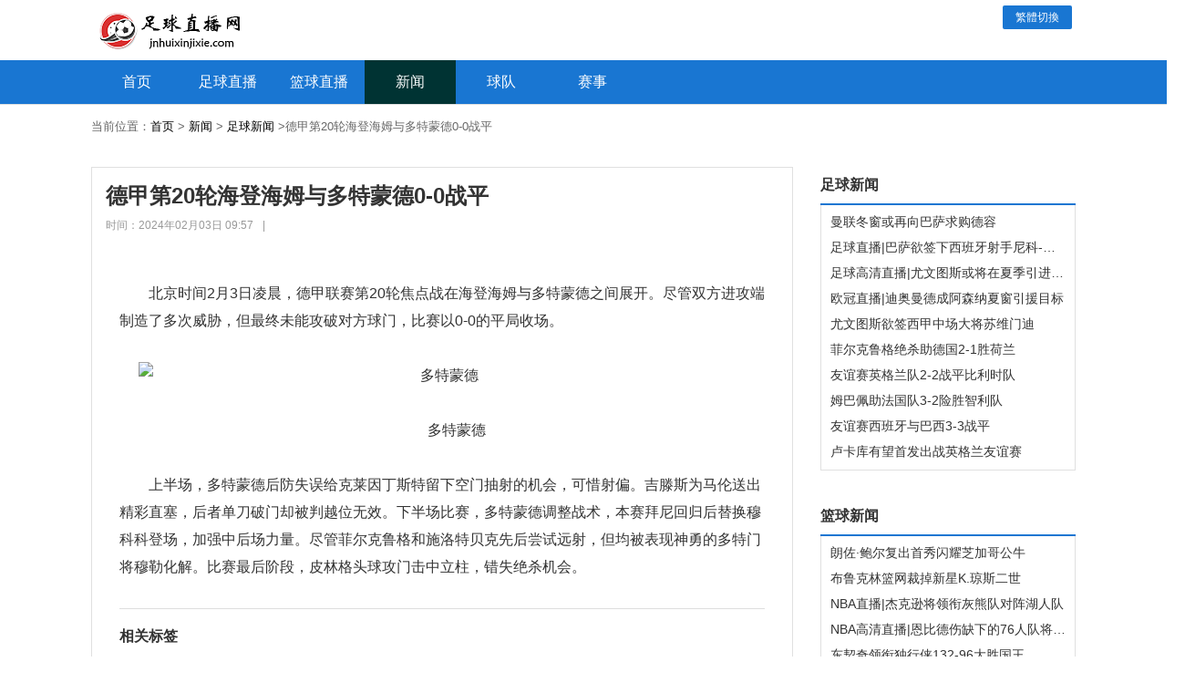

--- FILE ---
content_type: text/html
request_url: https://www.jnhuixinjixie.com/news/zuqiu/6759.html
body_size: 4864
content:
<!DOCTYPE html>
<html lang="zh-CN">
<head>
    <meta http-equiv="Content-Type" content="text/html; charset=utf-8"/>
    <meta http-equiv="X-UA-Compatible" content="IE=edge">
    <meta name="viewport" content="width=device-width,initial-scale=1.0,maximum-scale=1.0,minimum-scale=1.0,user-scalable=0,minimal-ui">
    <meta name="apple-mobile-web-app-capable" content="yes">
    <meta name="apple-mobile-web-app-status-bar-style" content="white">
    <title>德甲第20轮海登海姆与多特蒙德0-0战平-足球直播网</title>
    <meta name="keywords" content="德甲,海登海姆,多特蒙德" />
    <meta name="description" content="北京时间2月3日凌晨，德甲联赛第20轮焦点战在海登海姆与多特蒙德之间展开。尽管双方进攻端制造了多次威胁，但最终未能攻破对方球门，比赛以0-0的平局收场。" />
    <link rel="shortcut icon" href="/favicon.ico" type="image/x-icon">
    <script type="text/javascript" src="/js/jquery.min.js"></script>
    <script type="text/javascript" src="/js/jquery.lazyload.min.js"></script>
    <link href="/css/style.css" type="text/css" rel="stylesheet">
    <link href="/css/global_media.css" type="text/css" rel="stylesheet">
</head>
<body>
<header>
    <div class="heading">
        <h1>
            <a class="logo" href="/" title="足球直播网"><img src="/images/logo.png" alt="足球直播网" title="足球直播网"></a>
        </h1>
        <div class="fr index-btn">
            <a id="StranLink" name="StranLink">繁体切换</a>
        </div>
    </div>
    <nav>
        <ul class="clearfix head-nav">
            <li class="active"><a href="/" title="足球直播网">首页</a></li>

            <li class="footbli ball-li">
                <a href="/zhibo/zuqiu/" title="足球直播">足球直播</a>
                <ul class="second-nav">
                    <li><a href="/zuqiu/yingchao/" title="英超直播">英超直播</a></li>
                    <li><a href="/zuqiu/xijia/" title="西甲直播">西甲直播</a></li>
                    <li><a href="/zuqiu/yijia/" title="意甲直播">意甲直播</a></li>
                    <li><a href="/zuqiu/dejia/" title="德甲直播">德甲直播</a></li>
                    <li><a href="/zuqiu/fajia/" title="法甲直播">法甲直播</a></li>
                    <li><a href="/zuqiu/shatelian/" title="沙特联直播">沙特联直播</a></li>
                    <li><a href="/zuqiu/ouguan/" title="欧冠直播">欧冠直播</a></li>
                    <li><a href="/zuqiu/ouzhoubei/" title="欧洲杯直播">欧洲杯直播</a></li>
                </ul>
            </li>

            <li class="footbli ball-li">
                <a href="/zhibo/lanqiu/" title="篮球直播">篮球直播</a>
                <ul class="second-nav">
                    <li><a href="/lanqiu/nba/" title="NBA直播"><i></i>NBA直播</a></li>
                    <li><a href="/lanqiu/cba/" title="CBA直播">CBA直播</a></li>
                </ul>
            </li>

<li class="basketbli ball-li">
                <a href="/news/">新闻</a>
                <ul class="second-nav">
                    
                    <li><a href="/news/yingchao/" title="英超新闻"><i></i>英超新闻</a></li>
                    <li><a href="/news/xijia/" title="西甲新闻">西甲新闻</a></li>
                    <li><a href="/news/yijia/" title="意甲新闻">意甲新闻</a></li>
                    <li><a href="/news/dejia/" title="德甲新闻">德甲新闻</a></li>
                    <li><a href="/news/fajia/" title="法甲新闻">法甲新闻</a></li>
                    <li><a href="/news/shatelian/" title="沙特联新闻">沙特联新闻</a></li>
                    <li><a href="/news/ouguan/" title="欧冠新闻">欧冠新闻</a></li>
                    <li><a href="/news/ouzhoubei/" title="欧洲杯新">欧洲杯新闻</a></li>
                   <li><a href="/news/nba/" title="NBA新闻"><i></i>NBA新闻</a></li>
                    <li><a href="/news/cba/" title="CBA新闻">CBA新闻</a></li>
                </ul>
            </li>

 <li class="footbli ball-li">
                <a href="/qiudui/">球队</a>
                <ul class="second-nav">
                    <li><a href="/qiudui/asenna/" title="阿森纳"><i></i>阿森纳</a></li>
                    <li><a href="/qiudui/manlian/" title="曼联"><i></i>曼联</a></li>
                    <li><a href="/qiudui/qieerxi/" title="切尔西"><i></i>切尔西</a></li>
                    <li><a href="/qiudui/yongshi/" title="勇士"><i></i>勇士</a></li>
                    <li><a href="/qiudui/huren/" title="湖人">湖人</a></li>
                    <li><a href="/qiudui/kaierteren/" title="凯尔特人">凯尔特人</a></li>
                </ul>
            </li>

 <li class="footbli ball-li">
                <a href="/saishi/" title="赛事">赛事</a>
            </li>
        </ul>
    </nav>
</header>
<div class="main">
    <div class="wrap clearfix">
        <div class="menu_bread inner flexbox">
            <div>当前位置：</div>
            <div><a href="/">首页</a>&nbsp;>&nbsp;<a href="/news/">新闻</a>&nbsp;>&nbsp;<a href="/news/zuqiu/">足球新闻</a> ></div>
            <div>德甲第20轮海登海姆与多特蒙德0-0战平</div>
        </div>
        <div class="panel_left">
            <div class="contents_box">
                <div class="content_box_hd">
                    <h3>德甲第20轮海登海姆与多特蒙德0-0战平</h3>
                    <ul class="content_box_hd_info">
                        <li>时间：2024年02月03日 09:57<cite>|</cite></li>
                    </ul>
                </div>
                <div class="content_box_bd">
                    <p>
                        <p>　　北京时间2月3日凌晨，德甲联赛第20轮焦点战在海登海姆与多特蒙德之间展开。尽管双方进攻端制造了多次威胁，但最终未能攻破对方球门，比赛以0-0的平局收场。</p>
<p align="center"><img align="" alt="多特蒙德" border="0" src="/d/file/p/2024/02-03/e332a4bb0b2e9d19fa6d722b7b526670.jpg" /></p>
<p style="text-align: center;">　　多特蒙德</p>
<p>　　上半场，多特蒙德后防失误给克莱因丁斯特留下空门抽射的机会，可惜射偏。吉滕斯为马伦送出精彩直塞，后者单刀破门却被判越位无效。下半场比赛，多特蒙德调整战术，本赛拜尼回归后替换穆科科登场，加强中后场力量。尽管菲尔克鲁格和施洛特贝克先后尝试远射，但均被表现神勇的多特门将穆勒化解。比赛最后阶段，皮林格头球攻门击中立柱，错失绝杀机会。</p>                    </p>
                    <div class="tags clearfix">
                        <h2>相关标签</h2>
                        <ul>
                            <li><a href="/tag/5.html" class="tags9">德甲</a></li><li><a href="/tag/899.html" class="tags9">海登海姆</a></li><li><a href="/tag/190.html" class="tags9">多特蒙德</a></li>                        </ul>
                    </div>
上一条：<a href='/news/zuqiu/6758.html'>科斯托维奇绝杀助莱切3-2逆转佛罗伦萨</a><br>
下一条：<a href='/news/zuqiu/6760.html'>非洲杯1/4决赛尼日利亚1-0击败安哥拉</a>                </div>
            </div>
        </div>
        <div class="panel_right">
            <div class="">
                <h3 class="heading-title">
                    足球新闻
                </h3>
                <ul class="news_list clearfix border">
                                      <li><a href="/news/zuqiu/7731.html" title="曼联冬窗或再向巴萨求购德容"  target="_blank">曼联冬窗或再向巴萨求购德容</a></li>
                                          <li><a href="/news/zuqiu/7714.html" title="足球直播|巴萨欲签下西班牙射手尼科-威廉姆斯"  target="_blank">足球直播|巴萨欲签下西班牙射手尼科-威廉姆斯</a></li>
                                          <li><a href="/news/zuqiu/7713.html" title="足球高清直播|尤文图斯或将在夏季引进温德尔"  target="_blank">足球高清直播|尤文图斯或将在夏季引进温德尔</a></li>
                                          <li><a href="/news/zuqiu/7711.html" title="欧冠直播|迪奥曼德成阿森纳夏窗引援目标"  target="_blank">欧冠直播|迪奥曼德成阿森纳夏窗引援目标</a></li>
                                          <li><a href="/news/zuqiu/7710.html" title="尤文图斯欲签西甲中场大将苏维门迪"  target="_blank">尤文图斯欲签西甲中场大将苏维门迪</a></li>
                                          <li><a href="/news/zuqiu/7704.html" title="菲尔克鲁格绝杀助德国2-1胜荷兰"  target="_blank">菲尔克鲁格绝杀助德国2-1胜荷兰</a></li>
                                          <li><a href="/news/zuqiu/7703.html" title="友谊赛英格兰队2-2战平比利时队"  target="_blank">友谊赛英格兰队2-2战平比利时队</a></li>
                                          <li><a href="/news/zuqiu/7702.html" title="姆巴佩助法国队3-2险胜智利队"  target="_blank">姆巴佩助法国队3-2险胜智利队</a></li>
                                          <li><a href="/news/zuqiu/7701.html" title="友谊赛西班牙与巴西3-3战平"  target="_blank">友谊赛西班牙与巴西3-3战平</a></li>
                                          <li><a href="/news/zuqiu/7700.html" title="卢卡库有望首发出战英格兰友谊赛"  target="_blank">卢卡库有望首发出战英格兰友谊赛</a></li>
                                        </ul>
            </div>
            <div class="mt30">
                <h3 class="heading-title">
                    篮球新闻
                </h3>
                <ul class="news_list clearfix border">
                                      <li><a href="/news/lqnews/7730.html" title="朗佐·鲍尔复出首秀闪耀芝加哥公牛"  target="_blank">朗佐·鲍尔复出首秀闪耀芝加哥公牛</a></li>
                                          <li><a href="/news/lqnews/7729.html" title="布鲁克林篮网裁掉新星K.琼斯二世"  target="_blank">布鲁克林篮网裁掉新星K.琼斯二世</a></li>
                                          <li><a href="/news/lqnews/7716.html" title="NBA直播|杰克逊将领衔灰熊队对阵湖人队"  target="_blank">NBA直播|杰克逊将领衔灰熊队对阵湖人队</a></li>
                                          <li><a href="/news/lqnews/7715.html" title="NBA高清直播|恩比德伤缺下的76人队将迎战快船队"  target="_blank">NBA高清直播|恩比德伤缺下的76人队将迎战快船队</a></li>
                                          <li><a href="/news/lqnews/7712.html" title="东契奇领衔独行侠132-96大胜国王"  target="_blank">东契奇领衔独行侠132-96大胜国王</a></li>
                                          <li><a href="/news/lqnews/7709.html" title="凯尔特人明星球员朱·霍勒迪有望提前续约"  target="_blank">凯尔特人明星球员朱·霍勒迪有望提前续约</a></li>
                                          <li><a href="/news/lqnews/7708.html" title="CBA第48轮广东宏远迎战北京北汽预测"  target="_blank">CBA第48轮广东宏远迎战北京北汽预测</a></li>
                                          <li><a href="/news/lqnews/7707.html" title="湖人双加时128-124逆转战胜雄鹿"  target="_blank">湖人双加时128-124逆转战胜雄鹿</a></li>
                                          <li><a href="/news/lqnews/7706.html" title="基迪三分助雷霆119-114逆转鹈鹕"  target="_blank">基迪三分助雷霆119-114逆转鹈鹕</a></li>
                                          <li><a href="/news/lqnews/7705.html" title="汤普森助勇士113-92轻取热火"  target="_blank">汤普森助勇士113-92轻取热火</a></li>
                                        </ul>
            </div>
            <div class="mt30 hot_tag">
                <h3 class="heading-title">
                    <img src="/images/tag.png" alt="热门标签" title="热门标签">热门标签
                </h3>
                <ul class="clearfix">
                                            <li><a target="_blank" href="/tag/307.html" title="NBA常规赛">NBA常规赛</a></li>
                                            <li><a target="_blank" href="/tag/138.html" title="英超">英超</a></li>
                                            <li><a target="_blank" href="/tag/193.html" title="欧冠">欧冠</a></li>
                                            <li><a target="_blank" href="/tag/129.html" title="意甲">意甲</a></li>
                                            <li><a target="_blank" href="/tag/123.html" title="西甲">西甲</a></li>
                                            <li><a target="_blank" href="/tag/321.html" title="湖人队">湖人队</a></li>
                                            <li><a target="_blank" href="/tag/320.html" title="勇士队">勇士队</a></li>
                                            <li><a target="_blank" href="/tag/148.html" title="曼联">曼联</a></li>
                                            <li><a target="_blank" href="/tag/331.html" title="CBA常规赛">CBA常规赛</a></li>
                                            <li><a target="_blank" href="/tag/323.html" title="雷霆队">雷霆队</a></li>
                                            <li><a target="_blank" href="/tag/4.html" title="足球">足球</a></li>
                                            <li><a target="_blank" href="/tag/5.html" title="德甲">德甲</a></li>
                                            <li><a target="_blank" href="/tag/326.html" title="快船队">快船队</a></li>
                                            <li><a target="_blank" href="/tag/150.html" title="曼城">曼城</a></li>
                                            <li><a target="_blank" href="/tag/444.html" title="太阳队">太阳队</a></li>
                                            <li><a target="_blank" href="/tag/152.html" title="利物浦">利物浦</a></li>
                                            <li><a target="_blank" href="/tag/447.html" title="凯尔特人队">凯尔特人队</a></li>
                                            <li><a target="_blank" href="/tag/350.html" title="火箭队">火箭队</a></li>
                                            <li><a target="_blank" href="/tag/345.html" title="独行侠队">独行侠队</a></li>
                                            <li><a target="_blank" href="/tag/339.html" title="公牛队">公牛队</a></li>
                                            <li><a target="_blank" href="/tag/143.html" title="尤文图斯">尤文图斯</a></li>
                                            <li><a target="_blank" href="/tag/125.html" title="巴塞罗那">巴塞罗那</a></li>
                                            <li><a target="_blank" href="/tag/1.html" title="NBA">NBA</a></li>
                                            <li><a target="_blank" href="/tag/381.html" title="雄鹿队">雄鹿队</a></li>
                                            <li><a target="_blank" href="/tag/124.html" title="皇家马德里">皇家马德里</a></li>
                                            <li><a target="_blank" href="/tag/169.html" title="国际米兰">国际米兰</a></li>
                                            <li><a target="_blank" href="/tag/502.html" title="森林狼队">森林狼队</a></li>
                                            <li><a target="_blank" href="/tag/353.html" title="马刺队">马刺队</a></li>
                                            <li><a target="_blank" href="/tag/315.html" title="热火队">热火队</a></li>
                                            <li><a target="_blank" href="/tag/40.html" title="杜兰特">杜兰特</a></li>
                                            <li><a target="_blank" href="/tag/6.html" title="拜仁慕尼黑">拜仁慕尼黑</a></li>
                                            <li><a target="_blank" href="/tag/357.html" title="皇马">皇马</a></li>
                                            <li><a target="_blank" href="/tag/324.html" title="掘金队">掘金队</a></li>
                                            <li><a target="_blank" href="/tag/64.html" title="詹姆斯">詹姆斯</a></li>
                                            <li><a target="_blank" href="/tag/170.html" title="C罗">C罗</a></li>
                                            <li><a target="_blank" href="/tag/110.html" title="法甲">法甲</a></li>
                                            <li><a target="_blank" href="/tag/149.html" title="阿森纳">阿森纳</a></li>
                                            <li><a target="_blank" href="/tag/325.html" title="篮网队">篮网队</a></li>
                                            <li><a target="_blank" href="/tag/156.html" title="热刺">热刺</a></li>
                                            <li><a target="_blank" href="/tag/111.html" title="巴黎圣日耳曼">巴黎圣日耳曼</a></li>
                                    </ul>
            </div>
        </div>
    </div>
    <script type="text/javascript" src="/js/index.js"></script>
    <script type="text/javascript" src="/js/global.js"></script>
    <script>
        $(function () {
            $(".lazy").lazyload({effect: "fadeIn", threshold: 400, failurelimit: 10});
        })
    </script>
    <footer>
        <!-- 底部 -->
        <div class="footer-box">
            <div class="wrap footerwrap clearfix">
                <!-- 友情链接 -->
                <div class="friend-link fl">
                    <h5>友情链接</h5>
                    <div>
                                                <a href="https://www.jnhuixinjixie.com" target="_blank" title="足球直播">足球直播</a>
                                                <a href="https://www.jnhuixinjixie.com" target="_blank" title="欧冠直播  ">欧冠直播  </a>
                                            </div>
                </div>
                <!-- 网站地图 -->
                <div class="web-site fl">
                    <h5>网站地图</h5>
                    <div>
                         <p>
                            <span>足球：</span>
                            <a href="/zhibo/zuqiu/" target="_blank" title="足球直播">足球直播</a>
                             <a href="/zuqiu/ouguan/" target="_blank" title="欧冠直播">欧冠直播</a>
                            <a href="/zuqiu/yingchao/" target="_blank" title="英超直播">英超直播</a>
                            <a href="/zuqiu/xijia/" target="_blank" title="西甲直播">西甲直播</a>
                            <a href="/news/zuqiu/" target="_blank" title="足球新闻">足球新闻</a>
                        </p>
                        <p>
                            <span>篮球：</span>
                            <a href="/zhibo/lanqiu/" target="_blank" title="篮球直播">篮球直播</a>
                            <a href="/lanqiu/nba/" target="_blank" title="NBA直播">NBA直播</a>
                            <a href="/lanqiu/cba/" target="_blank" title="CBA直播">CBA直播</a>
                            <a href="/lanqiu/wnba/" target="_blank" title="WNBA直播">WNBA直播</a>
                            <a href="/news/nba/" target="_blank" title="NBA新闻">NBA新闻</a>
                        </p>
                    </div>
                </div>
            </div>
        </div>
        <div class="wrap">
            <p>
                <br/>足球直播网致力于做最好的体育直播网站，主要提供足球赛事直播和欧冠直播，全时段更新直播信号，为您带来最精彩的足球比赛实况和独家解说。
                <br/>足球直播网用心做最好的体育赛事直播，本站所有直播信号均来自于互联网，如有侵权，请及时联系我们，我们将在第一时间进行删除处理。
            </p>
      <p>Copyright©2023 足球直播网
        </div>
        <div class="top-box"><a href="#"></a></div>
    </footer>
</div>
</body>
</html>

--- FILE ---
content_type: text/css
request_url: https://www.jnhuixinjixie.com/css/style.css
body_size: 11251
content:
.head-video li@charset "utf-8";

html{background:#fff;overflow:auto;height:100%;}

body{min-width:1200px;font-size:16px;font-family:"Segoe UI","Lucida Grande",Helvetica,Arial,"Microsoft YaHei",FreeSans,Arimo,"Droid Sans","wenquanyi micro hei","Hiragino Sans GB","Hiragino Sans GB W3",FontAwesome,sans-serif;font-weight:400;color:#333; -webkit-font-smoothing: antialiased;min-height:100%;margin:0;padding:0;position:relative;}

a{color:#333; text-decoration:none; cursor:pointer; outline: 0 none;transition:.2s all ease;}

a:hover{ text-decoration:none;color:#ff4f20;}

a:focus{-moz-outline-style:none; border:0px;blr:expression(this.onFocus=this.blur());}

body,div,dl,dt,dd,ul,ol,li,h1,h2,h3,h4,h5,h6,pre,code,form,fieldset,legend,input,p,blockquote,th,td{margin:0; padding:0;}

header,footer,article,aside,section,nav,menu,hgroup,details,dialog,figure,figcaption{display:block}

ol,li,ul,dl,dt,dd{list-style:none;}

fieldset,img {border:0}

button,submit,input,select { vertical-align:middle;}

button,submit { cursor:pointer;}

h1,h2,h3,h4,h5,h6{font-size:inherit; /*font-weight:lighter;*/}

table{border-collapse:collapse; border-spacing:0;}

sup{vertical-align:text-top;}

sub{vertical-align:text-bottom;}

select,button{font-family:inherit; font-size:inherit; font-weight:inherit; outline-style:none; outline-width:0pt; padding: 0; margin: 0;}

b,em,i{display:inline-block; font-weight:normal; font-style:normal;}

.clearfix:after { content: "."; display: block; height: 0; clear: both; visibility: hidden;} .clearfix{ zoom:1;}

.container { width:1200px; position:relative; margin:0 auto;}

.fl{float:left;}

.fr{float:right;}

.wrap{width:1080px;margin:0 auto;}

.main{padding-bottom:140px;}

.l-box{width:740px;}

.r-box{width:320px;}

.hide{display:none !important;}

.show{display:block !important;}

/*header*/

header{border-bottom: 1px solid #e0e0e0;}

.heading{width:1080px;height:66px;margin:0 auto;}

.clear {
    display: block !important;
    clear: both !important;
}

h1{float:left;}

h1 a,h1 a img{display: block;height:66px;width:170px;}

.heading p{float:left;height:30px;line-height:30px;margin-top:30px;font-size:14px;margin-left:20px;}

.heading i{font-weight: 600;color:#CC3333;font-size:15px;}

nav{width:100%;height:48px;background: #1976d2;}

.head-nav{width:1080px;margin:0 auto;}

.head-nav li{float: left;line-height: 48px;width:100px;text-align:center;transition:.2s all ease;cursor:pointer;font-weight: 500;position: relative;z-index:10;}

.head-nav li a{display: block;width:100%;height:100%;color:#fff;}

.head-nav li:hover{background:#1b5272;}

.head-nav li:hover a{color:#ffffff;}

.head-nav .active{background: #003333;}

.head-nav .active a{color: #ffffff;}

.navbar-sub{width:1080px;height:30px;line-height:30px;margin:0 auto;font-size:13px;}

.navbar-sub dl{float:left;}

.navbar-sub dl dd,.navbar-sub dl dt{float:left;padding:0 6px;}

.navbar-sub dl dd a{color:#1976d2;font-weight: 400;}

.navbar-sub dl dd a:hover{color:#1574a8;text-shadow:1px 1px 1px #eee;}

.navbar-sub dl dt{width:36px;height:22px;background:#CC6666;margin-top:4px;text-align: center;line-height:22px;color:#fff;position: relative;margin-right:10px;font-weight:500;}

.navbar-sub dl dt i{display:block;position:absolute;width:0;height: 0;border-top: 6px solid transparent;border-left: 6px solid #CC6666;border-bottom: 6px solid transparent;right:-5px;top:5px;}

.navbar-sub .nav-basketb dt{margin-left:20px;}

header .second-nav{position: absolute;top:48px;left:0;width:200px;height:auto;background:#1b5272;display: none;}

header .second-nav li{float: left;width:100px;padding:0;text-align:center;height:40px;line-height:40px;font-size:14px;}

header .zonghety-nav{width:100px;}

header .second-nav li:hover a{color:#fff;}

header .second-nav li:hover i{display:inline-block;}

header .second-nav li:hover{background: #6fdc5c}

header .second-nav li a{color:#66CC99;}

header .second-nav li i{display:none;width:0;height:0;border-left:8px solid #fff;border-top:6px solid transparent;border-bottom:6px solid transparent;margin:0 4px;}

.ball-li:hover ul{display: block;}

.bq-li .second-nav{width:200px;}

footer{width:100%;background:#222;margin-top: 40px;position:absolute;bottom:0;}

footer p{line-height:26px;text-align: center;color:#eee;font-size:12px;}

footer p span{margin-right:16px;}

footer p a{padding:0 10px;text-align: center;color:#eee;}

.top-box{position:fixed;right:100px;bottom:200px;border:2px solid #999;width:50px;height:50px;border-radius:10px;background:url('/images/top2.png') #fff no-repeat center;cursor:pointer;display:none;}

.top-box:hover{border:2px solid #1976d2;background:url('/images/top.png') #fff no-repeat center;}

.top-box a{display:block;width:100%;height:100%;}

@media screen and (max-width:1400px){

    .top-box{right:0;}

}

.Bread-nav{width:1080px;margin:10px auto;}

.Bread-nav li{float:left;font-size:12px;color:#333;}

.Bread-nav li a,.Bread-nav li i{color:#999;margin:0 2px;}

.Bread-nav li a:hover{color:#007744;}





/*直播列表首页*/

.date-box li{min-width:70px;text-align:center;padding:4px 0;border:1px solid #e0e0e0;}

.date-box li a{display: block;width:100%;height:auto;overflow: hidden;}

.date-box .active{background: #BA4547;}

.date-box .active a{color: #fff;}

.live-box{width:100%;font-size:14px;}

.live-box .datedd,.live-box dt{height:34px;line-height: 34px;background: #eee;cursor:pointer;position: relative;padding:0;}

.live-box .datedd i,.live-box dt i{display:inline-block;width:10px;height:10px;border-radius: 50%;background: #BA4547;margin:0 10px;}

.live-box .datedd img,.live-box dt img{position: absolute;width:16px;height:16px;right:10px;top:8px;transform:rotate(180deg);}

.live-box dd{padding:10px 0;height:auto;border-bottom:1px dotted #e0e0e0;position: relative;}

.live-box dd:hover{background:#f7f7f7;}

.live-box dd:hover .reload a{display: inline-block;}

.live-box dd div{margin:0 8px; float:left; vertical-align: middle;}

.live-box dd .once-event{width:130px;text-align: center;font-size:13px;}

.live-box dd .once-game{width:350px;text-align: center;}

.index-live-box dd .once-event{width:180px;text-align: center;}

.index-live-box dd .once-game{width:400px;text-align: center;}

.once-type{width:40px;text-align:center;}

.once-type a{display:block;width:100%;height:auto;}

.once-type a i{display: inline-block;width:22px;height:22px;}

.once-time{width:70px;text-align: center;}

.once-event a{border-radius: 6px;min-width:80px;line-height:22px;text-align: center;display: inline-block;color:#1574A8;max-width:148px;padding:0 4px;}

.once-game{font-weight: 500;font-size:15px;min-width: 100px;}

.video-link a span{margin:0 4px;display: inline-block;vertical-align: middle;}

.video-link a img{opacity:0.7;filter:alpha(opacity=70);-moz-opacity:0.7;-khtml-opacity:0.7; opacity: 0.7;}

.video-link a img:hover{opacity:1;filter:alpha(opacity=100);-moz-opacity:1;-khtml-opacity:1; opacity: 1;}

.video-link a{margin:0 6px;color: #8D8D8D;font-size:14px;display: inline-block;vertical-align: middle;margin-left:10px;}
.video-link.start a {color: #14500a}
.video-link.end a {color: #002e59}

.video-link a i{display:inline-block;width:20px;height:20px;background:url('/images/icon-zhibo-white.png');vertical-align:middle;margin:0 4px;}

.video-link a:hover{color:blue;}

.once-rem{width:18px;height:18px;border-radius:2px;background: #ff3f3f;color:#fff;font-size:13px;text-align: center;line-height: 18px;position:relative;}

.once-rem i{position: absolute;width:0;height:0;border-right:6px solid #ff3f3f;border-top:4px solid transparent;border-bottom:6px solid transparent;left:-4px;top:4px;}

.reload a{background:url('/images/sprite.png') 0 -32px;width:22px;height:19px;display: none;}



.allbtn i{background:url('/images/sprite.png') -192px 0;}

.impbtn i{background:url('/images/sprite.png') -256px 0;}

.footbtn i{background:url('/images/sprite.png') 0 0;}

.baskbtn i{background:url('/images/sprite.png') -32px 0;}

.tenbtn i{background:url('/images/sprite.png') -64px 0;}

.volbtn i{background:url('/images/sprite.png') -128px 0;}

.badbtn i{background:url('/images/sprite.png') -96px 0;}

.Tabbtn i{background:url('/images/sprite.png') -160px 0;}

.othbtn i{background:url('/images/sprite.png') -224px 0;}

.scrbtn i{background:url('/images/sprite.png') -288px 0;}



.header-f{height: 40px;line-height: 40px;background:#6699cc;padding-left:10px;box-sizing:border-box;font-weight:500;font-size: 18px;position:relative;}

.header-f a{position:absolute;right:10px;font-size:12px;}



.center{text-align:center;}

.head-fi{border-bottom:2px solid #6699cc;height:34px;line-height:34px;position:relative;}

.head-fi p{display:inline-block;min-width:140px;text-align:center;font-size:18px;font-weight:500;background:#6699cc;padding:0 10px;}

.head-fi a{position:absolute;right:10px;top:0;font-size:14px;font-weight:400;}





.hot-bq div{border:1px solid #e0e0e0;padding:10px;box-sizing:border-box;}

.hot-bq div a{display:inline-block;padding:0 10px;margin:6px 0;border-right:1px solid #e0e0e0;font-size:14px;}



.icon-foot{background:url('/images/sprite22.png') 0px 0px;width:22px;height:22px}

.icon-basket{background:url('/images/sprite22.png') -44px 0px;width:22px;height:22px}

.icon-ten{background:url('/images/sprite22.png') -88px 0px;width:22px;height:22px}

.icon-vol{background:url('/images/sprite22.png') -132px 0px;width:22px;height:22px}

.icon-bad{background:url('/images/sprite22.png') -176px 0px;width:22px;height:22px}

.icon-Tab{background:url('/images/sprite22.png') -220px 0px;width:22px;height:22px}

.icon-other{background:url('/images/sprite22.png') -308px 0px;width:22px;height:22px}

/*分页*/

.page{width:100%;background:#fff;margin-top:20px;text-align: center;}

.page .pagination{display:inline-block;border:none;}
.ep-pages {
    margin-bottom: 30px;
}
.page .pagination li{float:left;padding:4px;border-radius:4px;border:1px solid #e0e0e0;margin:0 4px;min-width:20px;text-align:center;font-size:14px;font-weight:500;line-height:inherit;min-height:20px !important;}
.page .pagination li { margin-bottom: 5px }
.page .pagination li a{display:inline-block;width:100%;height:100%;color:#007744;margin:0;}

.page .pagination li:hover{background:#1976d2;}

.page .pagination li:hover a{color:#fff;}

.page .pagination .disabled{background:#e0e0e0;}

.page .pagination .disabled:hover{background:#e0e0e0;}

.page .pagination .disabled a{color:#999;}

.page .pagination .disabled:hover a{color:#999;}

.page .pagination .active{background:#1976d2;}

.page .pagination .active a{color:#fff;}



.r-content .hot-pd{border:1px solid #e0e0e0;}

.r-content .hot-pd li i{position:absolute;left:10px;top:10px;width:0;height:0;border-top:4px solid transparent;border-bottom:4px solid transparent;border-left:4px solid #FF6633;}

.r-content .hot-pd li{float:left;width:40%;font-size:14px;height:28px;line-height: 28px;padding-left:20px;position:relative;border:none;}

.r-content .hot-pd li a{width:40%;}



.videoshi .type-ul li{text-overflow: inherit;}



.index-btn a{width:76px;height:26px;line-height: 26px;text-align: center;display: block;background: #1976d2;color:#fff;font-size:12px;border-radius:2px;}

.index-btn a:first-child{margin:6px 4px 4px 0;}

.index-btn a:hover{background: #64a9d0;}





.zhibo-ajax-btn{width: 200px;margin: 20px auto;height: 40px;line-height: 40px;cursor: pointer;border: 1px solid #e0e0e0;text-align: center;

    border-radius: 4px;}

.no-event-dd{text-align: center;}

.no-event-dd span{color:#007744;padding:0 4px;}

.map-a{color:#ff4f20;}



/*榜单*/

.bangdan-div{font-size:14px;margin-top:20px;border:1px solid #e0e0e0;border-top:none;}

.bangdan-div .type-ul{width:100%;border:1px solid #e0e0e0;line-height:30px;box-sizing: border-box;padding:0;margin-bottom:0px;}

.bangdan-div .event-type {margin-bottom:0;background: #fff;font-size:12px;border:none;height:20px;padding:10px 2px;}

.bangdan-div .event-type li{float: left;width:34px;cursor:pointer;text-align: center;border:1px solid #e0e0e0;margin-right:3px;border-radius: 2px;height:20px;line-height:20px;}

.bangdan-div .event-type li:hover{border:1px solid #1976d2;}

.bangdan-div .event-type .active{color:#fff;background: #1976d2;border:1px solid #1976d2;}

.bangdan-div .bang-ul{font-size:16px;display: flex;}

.bangdan-div .bang-ul li{width:48%;float: left;text-align: center;cursor: pointer;line-height:26px !important;height:26px !important;border-right: 1px solid #e0e0e0 !important;flex: 1;font-size:14px;}

.bangdan-div .bang-ul li:last-child{border:none !important;}

.bangdan-div .bang-ul li:hover{color:#1976d2;}

.bangdan-div .bang-ul .active{color:#1976d2;background: #fff;font-weight:600;border-bottom:none !important;}

.bangdan-div .group-ul{border-top:none;}

.bangdan-div .group-ul li{float: left;width:38px;text-align: center;cursor: pointer;}

.bangdan-div .bang .group-ul .active{color:#1976d2;background: #fff;border:none;height:26px;font-weight: 500;}

.bangdan-div .bang-contnet{margin-top:4px;}

.bangdan-div .shes,.bang,.group-dl,.bask-div,.baskbang{display: none;}



.bangdan-div .bang-contnet dd,.bang-contnet dt{display: inline-block;vertical-align: middle;width: 100%;line-height: 26px;}

.bangdan-div .bang-contnet dt{background: #f7f7f7;}

.bangdan-div .bang-contnet dd{font-size:13px;border-bottom: 1px dotted #e0e0e0;line-height:30px;}

.bangdan-div .bang-contnet p{display: inline-block;vertical-align: middle;width:48px;text-align: center;}

.bangdan-div .bang-contnet p:nth-child(2){width:120px;}

.bangdan-div .bang-contnet p:nth-child(3){width:100px;}

.bangdan-div .bang-contnet p span{display: inline-block;width:16px;height:16px;color:#fff;border-radius:50%;vertical-align: middle;line-height: 16px;}

.basket-ul .bang-ul li{width:70px;}



/*赛程*/

.schedule-div{margin-top:20px;font-size:14px;}

.schedule-div .box{border:1px solid #e0e0e0;}

.schedule-div .event-ul{background:url('/images/sech-bg.jpg') no-repeat center;height:26px;width:100%;margin:6px 0;}

.schedule-div .bask-sch-div .event-ul{background:url('/images/sech-bask-bg.jpg') no-repeat center;}

.schedule-div .bask-sch-div .event-ul li{width:152px;}

.schedule-div .event-ul li{float: left;width:52px;cursor:pointer;line-height:26px;text-align: center;}

.schedule-div .event-ul li:hover{color:#007744;}

.schedule-div .event-ul  .active{color:#007744;font-weight:600;}

.schedule-div .content{border-top:1px solid #e0e0e0;width:310px;margin:0 auto;display:none;}

.schedule-div .content a{display: block;float: left;margin:8px;width:60px;height:60px;}

.schedule-div .content a img{display: block;width:30px;height:30px;margin:4px auto;}

.schedule-div .content a p{font-size:13px;text-align: center;line-height: 14px;}



/*录像分类*/

.lxfl-div{margin-bottom:20px;}

.lxfl-div .event-ul{display: flex;border:none;padding:0;margin:0;border-right:1px solid #e0e0e0;}

.lxfl-div .event-ul li{flex:1;box-sizing:border-box;border:1px solid #e0e0e0;border-bottom:1px solid #007744;font-size:14px;text-align: center;line-height:20px;height:60px;cursor: pointer;}

.lxfl-div .event-ul li:last-child{border-right:none;}

.lxfl-div .event-ul .active{border:1px solid #007744;border-bottom:1px solid #fff;}

.lxfl-div .event-ul img{display: block;width:30px;height:30px;margin:2px auto;}

.lxfl-div .box-cont{display: none;box-sizing: border-box;border:1px solid #007744;border-top:none;padding:10px 4px;}

.lxfl-div .box-cont-t{border:1px solid #e0e0e0;}

.lxfl-div .box-cont dl{margin-bottom:10px;}

.lxfl-div .box-cont dt{width:80px;font-weight:600;font-size:14px;}

.lxfl-div .box-cont dd{width:100%;}

.lxfl-div .box-cont dd a{display: inline-block;padding:0 10px;margin-bottom:6px;font-size:13px;}

.schedule-div .event-ul{border:none;padding:0;}



.red{ color: #ff3f3f ;font-weight:600;}



.head-nav li .worldcup-a{color:yellow;}

.worldcup-a img{position:absolute;right:-12px;width:22px;height:10px;top:10px;}



#full_screen_open {

    width: 32px;

    height: 32px;

    background: #fff;

    background-image: url(/images/big.png);

    background-size: 32px 32px;

    background-position-y: -4px;

    background-position-x: -2px;

    cursor: pointer;

    border: 3px solid #fff;

    position: absolute;

    right: 40px;

    top: -4px;

    z-index: 4999;

}

#full_screen_open:hover {

    background: #fff;

    background-image: url(/images/big2.png);

    background-size: 32px 32px;

    background-position-y: -4px;

    background-position-x: -2px;

}

.hotMat {height:50px;position:relative;}
.hotMat li {display:inline;width:120px;text-align:center;

    margin:				0px 2px;

    font-size:			14px;

    padding:			8px;

    float:				left;

    cursor:				default;
}

.unFocus {

    border:				1px solid #CCCCCC;

    background:			#EEEEEE;

}

.inFocus {

    border:				1px solid #CCCCCC;

    font-weight:		bold;

    background:			#FFFFFF;

    color:				#000000;

}
.not_data {padding: 20px;font-size: 14px;text-align: center;box-sizing: border-box}
.cache-div p{text-align:center;margin:50px 0;color:#333 !important;}.cache-div{width:100%;height:100%;background:#fff;position:absolute;top:0;left:0;z-index:10;}.cache-div .close{cursor:pointer;color:#de1e30;margin-left:10px;}.cache-div img{margin:30px 250px;}

.footer-box{width:100%;height:auto;background: #1976d2;margin-top:40px;color:#fff;position:absolute;bottom:100px;}
.friend-link{width:600px;border-right:1px solid #fff;}
.footerwrap{padding:20px;font-size:14px;}
.footer-box h5{height:40px;line-height:40px;font-weight: 400;font-size:18px;}
.footer-box a{color:#fff;}
.footer-box a:hover{text-decoration:underline;}
.friend-link,.web-site{padding:0 10px;width:510px;min-height:130px;}
.friend-link div,.web-site div{padding:0 20px;}
.friend-link a{line-height:30px;margin:0 10px;}
.scrbtn:hover .scr-box{display:block;}
.index-ajax-btn{width:200px;margin:20px auto;height:40px;line-height:40px;cursor: pointer;border:1px solid #e0e0e0;text-align: center;border-radius: 4px;}
.web-site p a{padding:0 10px;font-size:12px;color:#fff;line-height:30px;}
.web-site p a:first-child,.web-site p a:last-child{border:none;}
.web-site div{position: relative;}
.more-link-map{position: absolute;right:10px;bottom:0;font-size:12px;}
.filtrate_box a{
    display: inline-block;
    font-size: 14px;
    font-weight: 400;
    padding: 0 4px;
    margin: 4px;
    line-height: 30px;
    border: 2px solid #fff;
}
.filtrate_box a:hover{
    border: 2px solid #64a9d0;
    color: #333;
}

.head-video {
    float: left;
    width: 740px;
    height: auto;
   /* padding: 20px 0;*/
}
.heading-title{width:100%;height:40px;line-height:40px;border-bottom:2px solid #1976d2;position:relative;}
.heading-title img {width: 26px;height: 26px;vertical-align: middle;padding-right: 5px}
.heading-title .more{position:absolute;right:10px;margin:0;padding:0;font-size:12px;width:50px;font-weight:400;}
.heading-title .more:hover{color:red;}
.heading-title a{color:#333;font-weight:inherit;width:100px;font-size: 14px;color: #989898}
.heading-title a i{float: left;width:30px;height:40px;background:url('/images/icon-football1.png') no-repeat center;}
.heading-title a b{float: left;}
.heading-title p{position:relative;width:105px;}
.heading-title .basketba b{color:#333;}
.heading-title .more{font-size:12px;position:absolute;top:2px;left:110px;}
.heading-title .more:hover{text-decoration:underline;}
.heading-title .basketba{background:url('/images/icon-basketball1.png') no-repeat center;}
.heading-title .active{background: #1976d2;color:#fff;}
.heading-title .active b{color:#fff;}
.heading-title .active a{color:#fff;}
.heading-title .active .basketba{background:url('/images/icon-basketball2.png') no-repeat center;}
.heading-title .active .footba{background: #1976d2;color:#fff;}
.heading-title .active .footba{background:url('/images/icon-football2.png') no-repeat center;}
.disc li i{width:4px;height:4px;position: absolute;left:0;top:12px;}
.disc li img,.video li img{position: absolute;left:0;width:24px;height:24px;vertical-align: middle}
.head-video li{height:28px;line-height: 28px;font-size:14px;font-weight:400;position: relative;padding-left:26px;width:330px;overflow: hidden;}
.disc li a{margin:0 4px;color:#1976d2;}
.disc li a:hover{text-decoration:underline}
.disc li p,.disc li a{float:left;}
.disc li p{width:270px;height:28px;text-overflow:ellipsis;white-space:nowrap;overflow:hidden;padding-left: 15px;}
.disc .blue{color:#1574A8;}
.head-video ul{width:350px;}
.head-footb{padding:10px;border:1px solid #e0e0e0;display:none;}
.disc{margin-bottom:6px;}
.video li{width:330px;overflow:hidden;text-overflow:ellipsis;white-space:nowrap;}
.video li a{color:#1976d2;}
.video li a:hover{color:red;}
.head-hot{width:320px;border:1px solid #e0e0e0;margin-top:20px;border-top:none;}
.heading-t{width:100%;height:40px;line-height: 40px;border-bottom:2px solid #1976d2;box-sizing: border-box;font-size:16px;font-weight: 500;position: relative;}
.heading-t a{position:relative;padding:0 4px;z-index:3;color:#fff;}
.heading-t .hotpd{width: 36%; height: 0;border-top: none;border-bottom: 40px #1574A8 solid;border-left: transparent 30px solid;border-right: none;position: absolute;right:0;}
.heading-t .hotevents{width: 64%; height: 0;border-bottom: none;border-top: 40px #000000 solid;border-right: transparent 30px solid;border-left: none;position:absolute; left:0;}
.hotevents a{margin-top:-40px;margin-left:10px;}
.video-box{display:none;}
.events-box li a{display:block;width:100%;height:100%;}
.events-box ul{margin-left:6px;}
.events-box li{float: left;width:90px;height:90px;border-radius:4px;border:1px solid #e0e0e0;margin:5px;}
.events-box li img{width:60px;height:60px;margin:4px 15px 0 15px;}
.events-box li p{text-align:center;height:20px;line-height: 20px;font-size:14px;}
.live-list{width:100%;height:44px;border-bottom:2px solid #1976d2;margin-bottom: 10px;position: relative;}
.events-box li:hover{border:1px solid red;}

.videozixun { width: 740px;overflow: hidden}
.videozixun_list { height: 330px;padding: 15px 0;box-sizing: border-box;padding-left: 10px;box-sizing: border-box;border:1px solid #e0e0e0;border-top:none;}
.videozixun_list li { float: left;margin-right: 12px;margin-bottom: 5px;margin-top: 5px }
.videozixun_list li a img { width: 170px;height: 120px }
.videozixun_list li a p { width: 170px; height: 20px;overflow: hidden;text-overflow: ellipsis;white-space: nowrap; margin: 0;padding: 0;line-height: 1.6;font-size: 12px}

.hot_tag {width: 320px;}
.hot_tag ul {height: 330px;overflow: hidden;border:1px solid #e0e0e0;border-top:none;box-sizing: border-box;padding: 15px}
.hot_tag ul li {float: left;padding: 5px}

.live-list{width:100%;height:44px;border-bottom:2px solid #1976d2;margin-bottom: 10px;position: relative;}
.events-box li:hover{border:1px solid red;}
.live-list h4{height:44px;line-height:44px;font-size:22px;font-weight: 500;padding:0 4px;}
.live-type{margin-left:40px;position:relative;}
.live-type li{float:left;height:40px;line-height:40px;padding:0 10px;margin:4px 6px 0 6px;border-radius:4px 4px 0 0;cursor: pointer;}
.live-type li:hover{color:#1976d2;}
.live-type .active{border:2px solid #1976d2;background: #fff;border-bottom: none;}
.live-type li i{display:inline-block;width:16px;height:16px;margin:0 4px -2px 0;}
.live-box{padding-bottom:200px;}
.top-live-list{display:none;position: fixed;top:0;left:0;width:100%;height:44px;border-bottom:1px solid #e0e0e0;box-shadow: 0 1px 4px 0 rgba(0,0,0,.1);background: #fff;z-index:10;}
.top-live-list h4{font-size:18px;font-weight: 500;line-height:44px;height:44px;margin:0;}
.top-live-list .live-type {margin-top:6px;}
.top-live-list .live-type li{height:24px;line-height:24px;border-radius: 0;border-right:1px solid #999;}
.top-live-list .live-type .active{background:#8fbbe6;border:none;border-right:1px solid #999;}
.scr-box{display:none;position: absolute;width:520px;height:auto;background: #fff;border:1px solid #e0e0e0;right:-400px;top:44px;z-index:11;color:#333;max-height:600px;overflow-y: scroll;}
.top-live-list .scr-box{top:30px;}
.scr-cont span,.scr-cont p{line-height:30px;padding:0 4px;margin:4px;cursor:pointer;border:2px solid #fff;}
.scr-cont span{display:inline-block;}
.scr-cont span:hover{border:2px solid #1976d2;}
.scr-cont .active{border:2px solid #1976d2;background: #8FD6B1;color:#fff;}
.scr-cont p{font-size:18px;font-weight: 500;width:40px;}
.scr-cont div span{font-size:14px;font-weight: 400;}
.scr-cont .type-box{border-bottom: 1px dotted #e0e0e0;}
.scr-cont .type-box div{width:440px;}
.btn-box button{width:120px;border-radius:4px;margin:10px 20px;border:none;height:30px;line-height: 30px;color:#fff;}
.btn-box .allbtn{background: #1574A8;}
.btn-box .subbtn{background: #1976d2;}
.btn-box .closebtn{background: #e02433;}
.footer-box{width:100%;height:auto;background: #1976d2;margin-top:40px;color:#fff;position:absolute;bottom:100px;}
.friend-link{width:600px;border-right:1px solid #fff;}
.footerwrap{padding:20px;font-size:14px;}
.footer-box h5{height:40px;line-height:40px;font-weight: 400;font-size:18px;}
.footer-box a{color:#fff;}
.footer-box a:hover{text-decoration:underline;}
.friend-link,.web-site{padding:0 10px;width:510px;min-height:130px;}
.friend-link div,.web-site div{padding:0 20px;}
.friend-link a{line-height:30px;margin:0 10px;}
.scrbtn:hover .scr-box{display:block;}
.index-ajax-btn{width:200px;margin:20px auto;height:40px;line-height:40px;cursor: pointer;border:1px solid #e0e0e0;text-align: center;border-radius: 4px;}
.web-site p a{padding:0 10px;border-right:1px solid #fff;font-size:12px;color:#fff;line-height:30px;}
.web-site p a:first-child,.web-site p a:last-child{border:none;}
.web-site div{position: relative;}
.more-link-map{position: absolute;right:10px;bottom:0;font-size:12px;}
.filtrate_box a{
    display: inline-block;
    font-size: 14px;
    font-weight: 400;
    padding: 0 4px;
    margin: 4px;
    line-height: 30px;
    border: 2px solid #fff;
}
.filtrate_box a:hover{
    border: 2px solid #64a9d0;
    color: #333;
}
.main {padding-bottom: 320px}
.mt30 {margin-top: 30px}
.border {border:1px solid #e0e0e0;border-top: 0;padding-bottom: 0;}
.match_box {width: 770px;padding: 20px 0;box-sizing: border-box}
.base_box {width: 280px;padding: 20px 0;box-sizing: border-box;}
.base_box ul  {border:1px solid #e0e0e0;border-top: 0;height: 160px;padding-top: 10px;padding-bottom:5px;box-sizing: border-box;}
.base_box ul li a {display: block;width: 280px;text-overflow: ellipsis;white-space: nowrap;overflow: hidden;font-size: 14px;padding: 5px 10px;box-sizing: border-box}
.match_list {border:1px solid #e0e0e0;border-top: 0;padding-bottom: 0;overflow: hidden}
.panel_left {float: left;width: 770px;padding: 20px 0;box-sizing: border-box}
.panel_right {float: right;width: 280px;padding: 20px 0;box-sizing: border-box}
.flex_box {display: flex}
.pic_list {width:30%;margin-right: 40px;padding: 15px;box-sizing: border-box}
.pic_list li {position: relative;margin-bottom: 15px;}
.pic_list li .ib {width: 240px;height: 150px;}
.pic_list li img {width: 100%;height: 100%;}
.pic_list li p {line-height: 30px;margin-top: 5px;white-space: nowrap;overflow: hidden;text-overflow: ellipsis;position: absolute;bottom: 0;background: linear-gradient(to top, rgba(0, 0, 0, 0.8), rgba(0, 0, 0, 0));color: #fff;width: 100%;padding: 0 5px;box-sizing: border-box;}
.news-list {width:65%;padding: 10px 0}
.news-list li {font-size: 14px;display: block;text-overflow: ellipsis;white-space: nowrap;overflow: hidden;color: #000;text-decoration: none;line-height: 30px;}
.news-list li {white-space: nowrap;overflow: hidden;text-overflow: ellipsis;}
.news_list {padding: 10px 10px 0}
.news_list li {white-space: nowrap;overflow: hidden;text-overflow: ellipsis;font-size: 14px;padding-bottom: 10px}
.video_list dl {width: 130px;float: left;margin-top: 15px;margin-left: 9px;font-size: 12px}
.video_list dl dt {position: relative;width: 100%;height: 100px;}
.video_list dl dt img {width: 120px;height: 100px;position: absolute;left: 0;top: 0;}
.playbtn {position: absolute;left: 50%;top: 50%;margin-left: -25px;margin-top: -25px;width: 49px;height: 49px;background: url(/images/dspleft_ico.png) no-repeat 0 0;-webkit-transform: scale(.7);-webkit-transition-property: opacity, -webkit-transform;-webkit-transition-duration: .5s;transform: scale(.7);transition-property: opacity, transform;transition-duration: .5s;zoom: 1;background-size: 100% 100%;}
.video_list dl dd {color: #666;line-height: 18px;margin-top: 5px;white-space: nowrap;overflow: hidden;text-overflow: ellipsis;}
.sub_nav_menus {padding: 15px 0;box-sizing: border-box}
.sub_nav_menus li {float: left;background: #dedede;padding: 7px 7px;margin-right: 12px;border-radius: 5px;}
.sub_nav_menus li a {display: block;font-size: 14px;}
.sub_nav_menus li.active {background: #2D93CA;}
.sub_nav_menus li.active a {color: #FFFFFF}
.tag-title.mt30 {margin-top: 0}
.tag-title {display: inline-block;font-size: 18px;border-bottom: solid 3px #1976d2;padding-bottom: 5px;}
.tocr_block_taggle {height: 44px;background: #F8F8F8;}
.tocr_block_taggle li.active {background: #fff;color: #1976d2;}
.tocr_block_taggle li {float: left;width: 50%;font-size: 18px;color: #999;text-align: center;line-height: 44px;cursor: pointer;position: relative;}
.tocr_block_table {margin: 0 5px 0 5px;padding-top: 10px}
.tocr_block_table table th {font-size: 14px;color: #666;}
.tocr_block_table table td {font-size: 14px;color: #333;text-align: center;padding-top: 15px;}
.rank_box {margin-top: 30px}
.topics {margin: 30px 0}
.topic_box {margin: 30px 0;border: 1px solid #e0e0e0;padding: 5px 15px;box-sizing: border-box}
.topic_box_tag_title {height: 50px;padding: 5px 20px 0 20px;}
.topic_box_tag_title img {float: left;width: 50px;height: 50px;}
.topic_box_tag_title h1 {float: left;font-size: 18px;color: #333333;line-height: 50px;margin-left: 10px;}
.topic_box_tag_title ul {float: left;margin-left: 60px;margin-top: 14px;}
.topic_box_tag_title li {float: left;margin-right: 20px;font-size: 14px;color: #999;}
.topic_box_tag_title li.active a {font-weight: bold;color: #000000;}
.topic_box_tag_title li a {color: #999;}
.topic_box_tag_title .gd {font-size: 14px;color: #666;float: right;margin-top: 16px;}
.topic_box_list {border-bottom: solid 1px #efefef;padding-bottom: 15px;}
.topic_box_list {margin-top: 15px;}
.topic_box_list li {width: 47%;float: left;font-size: 14px;line-height: 30px;word-break: break-all;text-overflow: ellipsis;display: -webkit-box;-webkit-box-orient: vertical;-webkit-line-clamp: 1;overflow: hidden;margin-right: 15px;}
.topic_box_score_box {display: flex;margin-top: 15px;}
.topic_box_score_match_item {display: block;flex: 1;}
.score_match_header {display: flex;align-items: center;padding-bottom: 15px;font-size: 14px;}
.score_match_date, .score_match_tag {flex: 1;}
.score_match_body {display: flex;align-items: center;}
.score_match_team {flex: 1;line-height: 2.5;}
.score_match_team_h, .score_match_team_v {display: flex;align-items: center;font-size: 14px;}
.score_match_team_v {display: flex;align-items: center;font-size: 14px;}
.score_match_team img {width: 32px;height: 32px;}
.score_match_team span {padding-left: 5px;}
.score_match_team_v {display: flex;align-items: center;font-size: 14px;}
.score_match_vs {flex: 1;font-size: 14px;}
.score_match_tag {color: darkred;}
.score_match_date, .score_match_tag {flex: 1;}

.channel_wrap {margin-top: 30px;padding: 15px;box-sizing: border-box;border: solid 1px #e0e0e0;}
.match_show_box {padding-top: 30px;}
.match_status_tabs {padding: 5px 0;}
.match_status_tabs a.active {background: #1976d2;color: #FFFFFF;}
.match_status_tabs a {display: block;float: left;padding: 5px 30px;box-sizing: border-box;border: solid 1px #1976d2;font-size: 16px;}
.match_show_date_tabs a {box-sizing: border-box;float: left;border: 1px solid #D3E1E2;border-radius: 4px;width: 100px;height: 64px;font-size: 16px;display: flex;flex-direction: column;justify-content: center;align-items: center;margin-right: 15px;}
.match_show_date_tabs a.active {color: #1976d2;border: 1px solid #1976d2;border-bottom: solid 8px #1976d2;position: relative;}
.match_show_date_tabs a.active p {color: #1976d2;}
.match_show_date_tabs a p {font-size: 14px;}
.data_table_index table tbody tr th {font: 14px/50px "microsoft yahei";color: #333;text-align: center;background: #dedede;}
.data_table_index table tbody tr td {font: 16px/56px "microsoft yahei";color: #333;text-align: center;border-top: 1px solid #eee;}
.data_table_index .order {display: block;width: 30px;height: 30px;margin: 0 auto;background: #dc2221;font: 16px/30px "microsoft yahei";color: #fff;}
.data_table_index .logo_name img {width: 30px;height: 30px;float: left;margin: 14px 0 0 25px;}
.nbadata_table_title {padding: 15px;font-size: 18px}

.video_list_item {height: 52px;line-height: 52px;border-bottom: 1px #eee solid;}
.video_list_item .video_list_item_left {position: relative;float: left;padding-left: 24px;font-size: 14px;}
.video_list_item_date {color: #666;display: inline-block;width: 120px;float: left;}
.video_list_item_title {width: 380px;white-space: nowrap;overflow: hidden;text-overflow: ellipsis;float: left;}
.video_list_item .video_list_item_left a:after {height: 6px;content: '';width: 6px;background: #ddd;position: absolute;top: 50%;left: 7px;z-index: 10;border-radius: 50%;margin-top: -2px;}
.video_list_item_right {color: #999;width: 190px;float: right;text-align: right;padding-right: 10px;white-space: nowrap;overflow: hidden;text-overflow: ellipsis;}
.video_list_item_right a {color: #999;margin-left: 15px;font-size: 14px}

.live_right_box {padding: 15px 0;}
.live_right_item {font-size: 14px;margin-bottom: 20px;}
.live_right_item_bd {padding-top: 10px;}
.live_right_item_hd_league {float: left;}
.live_right_item_hd_league a {color: #999999;}
.live_right_item_hd_date {float: right;color: #999999;}
.live_right_item_bd_team {float: left;line-height: 35px;}
.live_right_item_bd_action {float: right;}
.live_right_item_bd_team img {display: inline-block;width: 28px;height: 28px;vertical-align: middle;}
.live_right_item_bd_action {float: right;}
.live_right_item_bd_action a {background: #0a6aa1;color: #fff;border-radius: 30px;text-align: center;padding: 5px 15px;line-height: 58px;}

.video_page_list li {width: 33.3%;float: left;text-align: center;margin-bottom: 18px;margin-top: 11px;font-size: 14px}
.video_page_list .dsp_photo {position: relative;width: 226px;height: 143px;margin: 0 auto;border: solid 1px #efefef;}
.video_page_list .dsp_photo span {width: 226px;height: 143px;display: block;}
.video_page_list .dsp_photo span img {width: 226px;height: 143px;display: block;border-radius: 6px;}
.video_page_list .dsp_photo .covermask {position: absolute;left: 0;top: 0;width: 100%;height: 100%;background-color: #000;opacity: 0;-webkit-transition: opacity .5s;transition: opacity .5s;}
.video_page_list .dsp_title {width: 226px;display: -webkit-box;text-overflow: ellipsis;overflow: hidden;-webkit-line-clamp: 1;-webkit-box-orient: vertical;line-height: 26px;height: 28px;margin: 0 auto;text-align: left;}

.zhixun_list_fl li {border-bottom: 1px #eee solid;overflow: hidden;padding: 8px 25px 10px 10px;}
.zx_slt {width: 165px;height: 122px;float: left;margin-right: 10px;overflow: hidden;border-radius: 4px;}
.zx_slt img {width: 194px;height: 122px;transition: transform .3s;-ms-transition: -ms-transform .3s;-moz-transition: -moz-transform .3s;-webkit-transition: -webkit-transform .3s;-o-transition: -o-transform .3s;}
.zx_xq_bt {font-size: 16px;color: #353030;font-weight: 700;line-height: 40px;height: 40px;white-space: nowrap;overflow: hidden;text-overflow: ellipsis;}
.zx_xianqing {width: 558px;float: left;}
.zx_xq_jj {font-size: 14px;color: #666;line-height: 24px;height: 54px;display: -webkit-box;text-overflow: ellipsis;overflow: hidden;text-overflow: ellipsis;-webkit-line-clamp: 2;-webkit-box-orient: vertical;margin-bottom: 9px;}
.zx_xq_banq .zx_xq_fl {width: 100px;display: block;float: left;}
.zx_xq_banq .zx_xq_fl a {color: #0073c4;}
.zx_xq_banq .zx_xq_dw, .zx_xq_banq .zx_xq_dw .iconfont, .zx_xq_banq .zx_xq_dw a {color: #999;}
.zx_xq_banq .zx_xq_time {float: right;color: #999;font-size: 14px}

.menu_bread {color: #666;font-size: 13px;padding: 15px 0}
.flexbox {display: flex;align-items: center;}
.inner {width: 1200px;margin: 0 auto;}
.menu_bread a {color: #000;}
.menu_bread .arrow {margin: 0 3px;}

.fixed_score_box {width: 100%;display: block;background: linear-gradient(90deg, #292E2E 0%, #0f4044 50%, #292E2E 100%);padding: 30px;box-sizing: border-box;}
.fixed_score_box .fixed_score_top {display: flex;justify-content: space-between;flex: 1;color: white;padding-top: 30px;}
.score_name_left {display: flex;align-items: center;flex: 1;}
.score_name_left .image_container {margin-right: 20px;}
.score_name_right .image_container, .score_name_left .image_container {width: 80px;height: 80px;border-radius: 50%;background-color: white;display: flex;justify-content: center;align-items: center;}
.score_name_right .image_container img, .score_name_left .image_container img {width: 56px;height: 56px;border-radius: 50%;}
.score_name_left h1 {height: 26px;font-size: 20px;font-family: Microsoft YaHei;font-weight: bold;line-height: 26px;color: #FFFFFF;}
.score_name {text-align: center;}
.league_name {height: 28px;line-height: 28px;border: 1px solid #FFFFFF;border-radius: 18px;padding: 4px 27px;font-size: 14px;font-family: Microsoft YaHei;font-weight: 400;color: #FFFFFF;}
.match_score {display: flex;justify-content: space-between;align-items: center;margin: 25px 0;height: 39px;padding: 0 12px;}
.match_score > div {font-size: 32px;font-family: DIN;font-weight: bold;line-height: 39px;color: #FFFFFF;}
.match_status {height: 36px;background: #FFFFFF;border-radius: 18px;font-size: 16px;font-family: Microsoft YaHei;font-weight: bold;line-height: 36px;width: 140px;margin: auto;color: #0a6aa1;}
.score_name_left.score_name_right {flex-direction: row-reverse;}
.score_name_left.score_name_right .image_container {margin-left: 20px;}
.score_name_left .image_container {margin-right: 20px;}
.score_name_right .image_container, .score_name_left .image_container {width: 80px;height: 80px;border-radius: 50%;background-color: white;display: flex;justify-content: center;align-items: center;}
.score_name_right .image_container img, .score_name_left .image_container img {width: 56px;height: 56px;border-radius: 50%;}
.signal_box {margin-top: 30px;}
.signal_list {margin-top: 15px;}
.signal_list a {float: left;padding: 8px 20px;background: #FFFFFF;color: #0a6aa1;border: 1px solid #0a6aa1;box-sizing: border-box;margin-right: 15px;text-align: center;font-size: 17px;border-radius: 100px;margin-bottom: 15px;}
.signal_list  a .desc {color: #dedede;font-size: 12px;}
.signal_list  a:hover{
    color: #fff;
    background-color:#0a6aa1;
}
.bisai_desc_info {padding: 15px;}
.bisai_desc_info p {font-size: 14px;padding-top: 15px;}
.luxiang_list {padding: 15px}
.luxiang_list li {width: 50%;float: left;display: flex;align-items: center;padding-bottom: 5px}
.luxiang_list li i {width: 4px;height: 4px;margin: 7px 14px 0px 0px;background: #999;}
.luxiang_list li a {width: 90%;display:inline-block;font-size: 14px;text-overflow: ellipsis;white-space: nowrap;overflow: hidden;}
.play_video {overflow: hidden;display: flex;justify-content: center;background: #1d1d1d;}
.room_video_box {float: left;width: 800px;padding-bottom: 15px;}
.play_video .room_video {position: relative;height: 540px;}
.room_video {height: auto!important;}
.room_video>a {display: block;}
.video_article_play_box {width: 100%;height: 100%;position: absolute;top: 0;left: 0;transition: all .3s;}
.video_article_play {display: block;background: url(/images/video_article_play.png);margin: 210px auto 0;width: 120px;height: 120px;}
.room_video_title {padding-left: 15px;}
.room_video_title h2 {font-size: 20px;color: #FFFFFF;margin-top: 30px;}
.room_video_title time {font-size: 14px;color: #CCCCCC;display: block;margin-top: 10px;}
.play_video .correlation_video {width: 300px;height: auto;float: left;background: #333333;}
.correlation_video .correlation_video_tab {height: 55px;border-bottom: 1px solid #454545;}
.correlation_video .correlation_video_tab li.active {border-bottom: 2px solid #D0021B;color: #DC2221;}
.correlation_video .correlation_video_tab li {width: 100%;height: 54px;text-align: center;line-height: 54px;font-size: 20px;color: #CCCCCC;cursor: pointer;}
.scroll_video {height: 460px;overflow-x: hidden;overflow-y: scroll;margin-top: 5px;}
.scroll_video_block {height: 99px;}
.scroll_video_block img {width: 80px;height: 55px;margin: 12px 0 0 10px;float: left;}
.scroll_video_block p {font-size: 14px;color: #FFFFFF;line-height: 28px;float: left;margin: 6px 0 0 10px;height: 56px;overflow: hidden;}
.scroll_video_block time {opacity: 0.66;font-size: 12px;color: #CCCCCC;float: left;margin: 12px 0 0 10px;}
.tocr_block_title {height: 44px;border-bottom: 2px solid #017BD1;}
.tocr_block_title h1 {float: left;padding: 0 20px;font-size: 18px;color: #000;line-height: 44px;border-bottom: 2px solid #DC2221;}
.video_recommend_block {width: 750px;height: 147px;box-sizing: border-box;border-bottom: 1px solid #E2E2E2;margin-top: 20px;}
.video_recommend_block > a {float: left;display: inline-block;position: relative;}
.video_recommend_block img {width: 148px;height: 106px;}
.video_recommend_block .video_tag {display: block;width: 36px;height: 36px;position: absolute;background: url(/images/video_play.png) no-repeat;left: 66px;top: 45px;}
.video_recommend_block h3 {font-size: 18px;width: 560px;height: 32px;color: #333333;line-height: 32px;float: left;margin: -6px 0 0 20px;overflow: hidden;}
.video_recommend_block p {width: 560px;float: left;margin: 10px 0 0 20px;}
.video_recommend_block p a {font-size: 14px;color: #666666;line-height: 30px;}
.video_recommend_block time {float: right;font-size: 14px;color: #666666;margin-top: 12px;}
.play_video_box.mobile {display: none !important;}
.contents_box {border: 1px solid #e0e0e0;padding: 15px;}
.content_box_hd h3 {box-sizing: border-box;font-size: 24px;font-weight: 700;}
.content_box_hd_info li {float: left;color: #999;height: 30px;line-height: 30px;font-size: 12px;padding-top: 1px;}
.content_box_hd_info li cite {padding: 0 10px;font-style: normal;}
.content_box_bd {font-size: 16px;line-height: 30px;clear: both;padding: 15px;}
.content_box_bd p {font-size: 16px;margin-bottom: 30px;/*text-indent: 20px;*/line-height: 30px;}
.content_box_bd img {max-width: 94%;margin: 15px auto;display: block;}
.tags {margin-bottom: 30px;}
.tags h2 {font-size: 16px;font-weight: bold;margin-bottom: 15px;border-top: solid 1px #dedede;padding-top: 15px;}
.tags li {float: left;padding: 0 10px;background: #F2F2F2;border-radius: 10px;margin: 0 5px;font-size: 14px;}
.qd_jieshao {border-radius: 8px;background: #fff;padding-bottom: 10px;}
.qd_name {text-align: center;font-size: 18px;font-weight: 700;padding: 18px 0 20px 0;overflow: hidden;}
.qd_name img {width: 120px;height: 120px;}
.qd_name span {display: block;width: 60%;margin: 0 auto;}
.qd_xq h5 {font-size: 14px;font-weight: 700;color: #333;}
.qdjsbt {line-height: 30px;font-size: 18px;color: #333;font-weight: 500;border-bottom: 2px #0a6aa1 solid;padding: 0;position: relative;overflow: hidden;}
.qdjsbt span {float: left;margin-left: 15px;font-size: 18px;color: #333;font-weight: 500;white-space: nowrap;overflow: hidden;text-overflow: ellipsis;width: 280px;}
.dwjiansao {padding: 10px 18px;font-size: 14px}
.dwjiansao {line-height: 20px;color: #666;padding: 15px;}
.tags_arc_box {width: 805px;float: left;}
.arc_list {padding: 5px;box-sizing: border-box}
.arc_list li {border-bottom: 1px #eee solid;overflow: hidden;padding: 8px 5px;}
.arc_list .zx_slt {position: relative;width: 194px;height: 122px;float: left;margin-right: 10px;overflow: hidden;border-radius: 4px;}
.arc_list .zx_slt img {width: 194px;height: 122px;transition: transform .3s;-ms-transition: -ms-transform .3s;-moz-transition: -moz-transform .3s;-webkit-transition: -webkit-transform .3s;-o-transition: -o-transform .3s;}
.arc_list .zx_xianqing {width: 515px;float: left;}
.arc_list .zx_xq_bt {font-size: 18px;color: #353030;font-weight: 700;line-height: 40px;height: 40px;white-space: nowrap;overflow: hidden;text-overflow: ellipsis;}
.arc_list .zx_xq_jj {font-size: 14px;color: #666;line-height: 24px;height: 54px;display: -webkit-box;text-overflow: ellipsis;overflow: hidden;text-overflow: ellipsis;-webkit-line-clamp: 2;-webkit-box-orient: vertical;margin-bottom: 9px;}
.arc_list .zx_xq_banq .zx_xq_fl {width: 100px;display: block;float: left;}
.arc_list .zx_xq_banq .zx_xq_fl a {color: #0073c4;}
.arc_list .zx_xq_banq .zx_xq_dw, .zx_xq_banq .zx_xq_dw .iconfont, .zx_xq_banq .zx_xq_dw a {color: #999;}
.arc_list .zx_xq_banq .zx_xq_time {float: right;color: #999;}

.sitemap_box {margin-bottom: 30px}
.sitemap_box_hd {font-size: 20px;font-weight: 600;box-sizing: border-box;padding-left: 20px;line-height: 40px;background: #eee;position: relative;}
.sitemap_box_bd {padding: 15px}
.sitemap_box_bd a {margin: 0 20px;color: #007744;line-height: 34px;display: inline-block;min-width: 110px;}

.get-more-match {display:block;padding: 15px;text-align: center;font-size: 16px;color: #10a0ea;margin-top: 15px}

--- FILE ---
content_type: text/css
request_url: https://www.jnhuixinjixie.com/css/global_media.css
body_size: 2502
content:
@media (max-width: 600px) {
    body {min-width:100%;width: 100%;overflow-x: hidden}
    .wrap {width: 100%;margin:0}
    h1{float: none}
    .top-box {zoom: 0.6;margin-right: 15px;opacity: 0.8}
    .heading {width: 100%;height:50px;display: flex;align-items: center}
    .heading .logo {height: 50px;width: 130px;}
    .heading .logo img {height: 50px;width: 130px;}
    .index-btn {flex: 1;text-align: right;padding-right: 15px}
    .index-btn a {display: inline-block;}
    header {border-bottom: none}
    nav {height: 38px}
    .head-nav {width:100%;display: flex;align-items: center}
    .head-nav li {flex:1;float:none;height: 38px;line-height:38px;width: unset;font-size: 14px}
    .head-nav li:hover .second-nav { display: none }
    .navbar-sub {width: 100%;height:40px;padding:5px 15px;box-sizing:border-box;overflow-x: auto}
    .scroll {width: 1080px;}
    .content_box {display: flex;flex-flow: column-reverse;}
    .main {padding: 0;margin: 0;}
    .head-video.fl,.head-hot.fr {float: none}
    .head-video {width: 100%}
    .head-hot.fr {float: none}
    .head-hot {width: 100%;border: none}
    .events-box li {width: 28%;margin: 8px}
    .videozixun.fl {float: none}
    .videozixun {width: 100%;}
    .videozixun_list {border: none; height: unset;padding: 15px 0;padding-left: 15px}
    .videozixun_list li {width: 50%;box-sizing: border-box}
    .videozixun_list li a img {width: 160px;height: 100px;}
    .videozixun_list li a p {width: 160px;}
    .videozixun_list li {margin: 0;margin-bottom: 10px;}
    .hot_tag.fr {float: none}
    .hot_tag {width: 100%}
    .hot_tag ul {height: unset}
    .live-list {height: unset}
    .live-list h4 {font-size: 18px;height: 33px;line-height: 33px;float: none}
    .live-type.fl {float: none}
    .live-type {margin-left: 0}
    .live-type li {height: 30px;line-height: 30px;font-size: 14px;margin: 4px 2px 0 2px;}
    .live-box { width: 100%;padding-bottom: 0 }
    .live-box dd {display: flex;align-items: center}
    .once-game { position: relative }
    .once-game .left,.once-game .vs,.once-game .right {display: block}
    .once-game .vs {display: none}
    .once-time {width: 110px}
    .live-box dd .once-event {font-size: 14px}
    .video-link a { display: block; width: 70px;margin: 0 }
    .once-type {display: none}
    .footer-box, footer {position: relative}
    .footerwrap {box-sizing: border-box;padding: 5px}
    .friend-link {min-height: unset;padding-bottom: 15px;border: none;}
    .friend-link.fl,.web-site.fl {float: none}
    .friend-link, .web-site {width: 100%;padding: 0}
    .friend-link div, .web-site div {padding: 0}
    .web-site p a { padding: 5px;border: 0 }
    .more-link-map {bottom: -20px}
    footer {margin: 0;margin-top: 200px}
    .top-live-list {width: 0;height: 0;overflow: hidden}
    .scr-box {left: 0;right: 0;width:100%}
    .match_box {width: 100%;padding-top: 0}
    .once-time {width: 140px}
    .base_box {width: 100%;padding-top: 0}
    .match_list {height: auto;zoom: 0.95}
    .heading-title {padding-left: 10px;box-sizing: border-box}
    .base_box ul li a {width: 100%}
    .border {border: none}
    .base_box ul {border: none}
    .panel_left {float:none;padding: 0;width: 100%}
    .panel_left .flex_box {display: block}
    .pic_list {width: 100%}
    .news-list {width: 100%;padding: 0 15px;box-sizing: border-box}
    .pic_list li .ib {width: 100%;height: 180px;}
    .news-list li {padding-bottom: 10px}
    .panel_right {float: none;width: 100%;box-sizing: border-box}
    .video_list dl {width: 46%}
    .video_list dl dt {height: 120px}
    .video_list dl dt img {width: 100%;height: 120px;}
    .sub_nav {overflow-x: auto;padding: 5px;}
    .sub_nav_menus {width: 1200px;}
    .topic_box_tag_title {position: relative;}
    .topic_box {border: 0;padding: 5px}
    .topic_box_tag_title ul {width: 100%;margin-left: 0;margin-bottom: 15px;}
    .topic_box_tag_title .gd {position: absolute;top: 50%;right: 5%;transform: translate(-50%, -5%);}
    .topic_box_list li {width: 100%;box-sizing: border-box;padding: 0 15px;}
    .topic_box_score_box {zoom: 0.9;text-align: center}
    .topic_box_tag_title h1 {font-size: 16px}
    .topic_box_tag_title img {width: 40px;height: 40px}
    .channel_wrap {padding: 0;margin-top: 15px}
    .match_status_tabs {display: flex !important;align-items: center;justify-content: center;margin-top: 15px;zoom: 0.9}
    .match_show_box {box-sizing: border-box;padding-left: 20px;overflow-x: auto;overflow-y:hidden;zoom: 0.8}
    .match_show_date_tabs {width: 1200px;padding-bottom: 15px;}
    .data_table_index .logo_name img {display: none;}
    .data_content_table {zoom: 0.8}
    .video_list_item {display: flex;align-items: center;padding: 10px;box-sizing: border-box;text-overflow: ellipsis;white-space: nowrap;overflow: hidden;color: #000;text-decoration: none;line-height: 30px;}
    .video_list_item .video_list_item_left, .video_list_item_right {float: none;padding: 0;}
    .video_list_item_right {width: 18%;line-height: 1.6;}
    .video_list_item .video_list_item_left, .video_list_item_right {float: none;padding: 0;}
    .video_list_item_left a {display: flex;align-items: center;}
    .video_list_item_date {width: unset;font-size: 14px;padding-right: 15px;color: #999999;}
    .video_list_item_title {width: unset;float: none;font-size: 14px;}
    .video_list_item_right {width: 18%;line-height: 1.6;}
    .video_list_item .video_list_item_left, .video_list_item_right {float: none;padding: 0;}
    .video_list_item_right a {display: block;margin: 0;}
    .video_list_item_left {width: 82%;text-overflow: ellipsis;white-space: nowrap;overflow: hidden;color: #000;text-decoration: none;line-height: 30px;margin-right: 5px;}
    .live_right_item {padding: 0 15px;}
    .ep-pages {padding: 5px;margin-top: 15px;}
    .pagination li {margin-bottom: 5px;text-align: center;}
    .video_page_list li {width: 100%;}
    .video_page_list {padding: 0px 20px;}
    .video_page_list .dsp_photo, .video_page_list .dsp_photo span {width: 100%;height: 200px;}
    .video_page_list .dsp_photo span img {width: 100%;height: 200px;}
    .video_page_list .dsp_photo .playbtn {opacity: 1;width: 69px;height: 69px;margin: 0;transform: translate(-50%,-50%);}
    .video_page_list .dsp_title {margin: 0;width: 100%;font-size: 16px;padding-top: 5px;}
    .zhixun_list_fl li {padding: 10px;box-sizing: border-box;display: flex;}
    .zx_slt {width: 90px !important;height: 65px !important;overflow: unset;float: none;}
    .zx_slt img {width: 90px !important;height: 65px !important;}
    .zx_xianqing {width: unset !important;float: none !important;}
    .zx_xq_bt {font-size: 14px !important;line-height: 1.2 !important;height: 18px !important;white-space: unset !important;display: -webkit-box !important;-webkit-line-clamp: 1 !important;-webkit-box-orient: vertical !important;overflow: hidden !important;text-overflow: ellipsis !important;}
    .zx_xq_jj {font-size: 12px !important;line-height: 1.2 !important;height: unset !important;margin: 0 !important;}
    .zx_xq_banq .zx_xq_time {float: none;}
    .video_page_list {padding: 15px;box-sizing: border-box;}
    .video_page_list li {width: 100%;}
    .video_page_list .dsp_photo, .video_page_list .dsp_photo span {width: 100%;height: 200px;}
    .video_page_list .dsp_photo, .video_page_list .dsp_photo span {width: 100%;height: 200px;}
    .video_page_list .dsp_photo span img {width: 100%;height: 200px;}
    .video_page_list .dsp_title {margin: 0;width: 100%;font-size: 16px;padding-top: 5px;}
    .fixed_score_box {zoom: 0.82;}
    .score_name_left h1 {text-align: center;}
    .score_name_left {display: block;}
    .league_name {line-height: 1.5;padding: 5px 22px;height: unset;}
    .league_name span {display: block;}
    .score_name_right .image_container, .score_name_left .image_container {margin-bottom: 15px;}
    .score_name_left .image_container {margin-left: 20px;}
    .fixed_score_box {padding: 15px;}
    .bisai_desc_info {padding: 15px;margin-top: 10px;}
    .signal_list {padding: 15px;margin-top: 0;}
    .play_video_box {height: auto;}
    .play_video.pc {display: none;}
    .play_video_box.mobile {display: block !important;}
    .play_video_box {height: auto;background: #fff;}
    .play_video_box .play_link {width: 100%;height: 240px;background: #000;position: relative;}
    .play_video_box > span {display: block;font-size: 16px;line-height: 1.2rem;color: #333;padding: 15px;}
    .play_video_box > time {display: block;font-size: 14px;color: #666;padding: 5px 15px;}
    .collection {padding: 15px;}
    .block_min {width: 100%;height: 80px;padding: 5px 0;border-bottom: 1px solid #f1f1f1;position: relative;}
    .block_min img {float: left;width: 4.5rem;height: 3.75rem;}
    .block_min p {float: left;font-size: 16px;color: #000;height: 50px;line-height: 1.5;overflow: hidden;padding-left: 10px;}
    .block_min time {font-size: 0.6rem;color: #999;line-height: 0.9rem;float: left;margin-top: 7px;margin-left: 10px;}
    .block_min .video_ico {width: 1.5rem;height: 1.5rem;background: url(/images/video_play.png) no-repeat;background-size: 100%;position: absolute;left: 10%;top: 32%;}
    .video_article_play_m {position: absolute;top: 50%;left: 50%;width: 60px !important;height: 60px !important;transform: translate(-50%,-50%);}
    .video_recommend_box {padding: 15px;}
    .video_recommend_block {width: 100%;height: 100px;}
    .video_recommend_block p {width: 70%;margin: 0 0 0 20px;}
    .video_recommend_block h3 {width: 70%;}
    .video_recommend_block p a {line-height: 1.2;}
    .video_recommend_block img {width: 80px;height: 60px;}
    .video_recommend_block .video_tag {top: 50%;left: 50%;transform: translate(-50%, -50%);width: 26px;height: 26px;background-size: cover;}
    .menu_bread {padding: 15px}
    .content_box_bd img {width: 100%;max-width: 100%;}
}

--- FILE ---
content_type: application/javascript
request_url: https://www.jnhuixinjixie.com/js/index.js
body_size: 12557
content:

function touDou(n){
	return n>9? n:"0"+n;
}

//滚轮滚动 左侧导航变化

function scrollF(elem,navElem){

	if(arguments.length==3){

		$(window).scroll(function(){		

			var p=$(this).scrollTop();

			elem.each(function(i){

				if(p<=elem.eq(i).offset().top && p+200>=elem.eq(i).offset().top){

					navElem.eq(i).addClass('active').siblings().removeClass('active');

					navElem.eq(i).parent().parent().siblings('li').find('li,p').removeClass('active');

				}

			})

		})

	}else{

		$(window).scroll(function(){		

			var p=$(this).scrollTop();

			elem.each(function(i){

				if(p+50<=elem.eq(i).offset().top && p+200>=elem.eq(i).offset().top){

					navElem.eq(i).addClass('active').siblings().removeClass('active');

				}

			})

		})

	}

	

}

//返回顶部

$(document).scroll(function(){

	if($(this).scrollTop()>=300){

		$('.top-box').show();

	}else{

		$('.top-box').hide();

	}

})

//首页足球篮球视频切换

if($('.heading-title').length){

	$('.heading-title p').hover(function(){

		$(this).addClass('active');

		$(this).siblings('p').removeClass('active');

		$('.head-footb').eq($(this).index()).show().siblings('.head-footb').hide();

	})

}

//首页热门赛事和频道切换

if($('.head-hot').length || $('.pre-live-hot').length){	
		$('.heading-t a').mouseover(function(){
			$(this).siblings('p').eq($(this).index()).stop().animate({width:"64%"});
			$(this).siblings('p').eq($(this).index()).siblings('p').animate({width:"36%"});
			$(this).parent().siblings('.hot-box').eq($(this).index()).show().siblings('.hot-box').hide();
		})
}

function ballType(class_one){

	if(class_one==1){
		return "<i class='icon-foot'></i>";
	}else if(class_one==2){
		return "<i class='icon-basket'></i>";
	}else if(class_one==3){
		return "<i class='icon-other'></i>";
	}
}

function eventPin(class_id,oArrTwo,class_one){

	if(class_one==1){

		return "/zq/zb/"+oArrTwo[class_id].name_pinyin;

	}else if(class_one==2){

		return "/lq/zb/"+oArrTwo[class_id].name_pinyin;

	}else if(class_one==3){

		return "/ty/zb/"+oArrTwo[class_id].name_pinyin;

	}

}

function teamVs(class_one,id){

	if(class_one==1){

		return "/zq/zb/"+id;

	}else if(class_one==2){

		return "/lq/zb/"+id;

	}else if(class_one==3){

		return "/ty/zb/"+id;

	}

}

function important(oArrTwo,class_id,title){

	if(oArrTwo[class_id].is_important==1){

		return "<strong>"+title+"</strong>";

	}else{

		return title;

	}

}

function videoLink(scene_message_arr,class_one,id,title){

	var oHtml="";

	// if(scene_message_arr){

	if(class_one==1){

		oHtml="<a href='"+id+"' target='_blank'><img src='/~static/www/img/signal.png' alt='"+title+"'/></a>";

		return oHtml;

	}else if(class_one==2){

		oHtml="<a href='"+id+"' target='_blank'><img src='/~static/www/img/signal.png' alt='"+title+"'/></a>";

		return oHtml;

	}else if(class_one==3){

		oHtml="<a href='"+id+"' target='_blank'><img src='/~static/www/img/signal.png' alt='"+title+"'/></a>";

		return oHtml;

	}

	// }else{

	// 	return "等待更新";

	// }

}

// 首页直播列表吸顶

if($('.top-live-list').length){

	$(document).scroll(function(){

		if($(this).scrollTop()>=($('.live-cont').offset().top-44)){

			$('.top-live-list').show();

			$('.date-box').css({position:"fixed",top:"50px"});

		}else{

			$('.top-live-list').hide();

			$('.date-box').css({position:"static"});

		}

	})

}

// 首页分类点击切换

if($('.live-type').length){

	$('.live-type li').click(function(){

		var oIndex=$(this).index();

		if(oIndex<5){
			$('.live-type').attr('data-name',$(this).html());
		}

		$('.live-list .live-type li').eq(oIndex).addClass('active').siblings().removeClass('active');
		$('.top-live-list .live-type li').eq(oIndex).addClass('active').siblings().removeClass('active');

		var oType=$(this).attr('data-type');
		$('.live-type').attr('data-type',oType);
		$('.live-type').attr('data-etype','false');

		if(oType == -1) {
			$('.live_date_box dl').hide();
			$('.live_date_box dl').each(function () {
				if($(this).find('dd').data('itype') == '1') {
					$(this).show();
				}
			})
		}else if(oType == 1) {
			$('.live_date_box dl').hide();
			$('.live_date_box dl').each(function () {
				if($(this).find('dd').data('type') == '1') {
					$(this).show();
				}
			})
		}else if(oType == 2) {
			$('.live_date_box dl').hide();
			$('.live_date_box dl').each(function () {
				if($(this).find('dd').data('type') == '2') {
					$(this).show();
				}
			})
		}else {
			$('.live_date_box dl').show();
		}
	})

}



//筛选显示

// 首页筛选

if($('.scr-cont').length){

	$('.scrbtn').hover(function(){

		$(this).find('.scr-box').show();

		$('.scr-box').hover(function(){$(this).show();},function(){$(this).hide();})

	},function(){

		$(this).find('.scr-box').hide();

	})

	$('.type-box span').click(function(event){

		var oType=$(this).data('etype');		

		$('.live-type').attr('data-type','false');

		$('.live-type').attr('data-etype',oType);

		$('.live-type').attr('data-name',$(this).html());

		$('.live-box dd').each(function(i){

			if($(this).data('etype')==oType){

				$(this).show();

			}else{

				$(this).hide();

			}

		})

		hasEvent();



		$('.scr-box').hide();	

		event.stopPropagation();



	})

}

// 首页滚轮滚动 左侧导航变化

if($('.top-live-list').length){

	scrollF($('.live-box dl'),$('.date-box li'));



	$('.date-box li').click(function(){

		var oInde=$(this).index();

		if(($('.live-box dl').eq(oInde))[0].style.display=="none"){

			oneDayAjax(oInde);

			$('.index-ajax-btn').attr('data-day',oInde+1);

			if(oInde==6){

				$('.index-ajax-btn').hide();

			}

		}

	})

}

// 综合页面滚轮事件

if($('.l-content').length && $('.date-box').length){

	scrollF($('.l-box .l-content'),$('.date-box li'));

}

// 直播页面滚轮事件

if(('.llive-cont-foot').length && $('.date-box').length){

	scrollF($('.live-box dl'),$('.date-box li'));

}

//所有页面左侧导航点击变色

if($('.date-box').length){

	$('.date-box li').click(function(){

		$(this).addClass('active').siblings().removeClass('active');

	})

}

// 首页直播列表日期点击事件

if($('.top-live-list').length){

	$('.date-box li').click(function(){		

		$('body,html').animate({scrollTop:$('.live-box dl').eq($(this).index()).offset().top-50},100);

	})

}

// 直播列表收起展开除首页

if($('.show-box').length && $('.top-live-list').length==0){

	$('.show-box').click(function(){

		$(this).parent().siblings('dd').toggle('show');

		if($(this).data('bShow')){

			$(this).css({'transform':'rotate(180deg)'});

			$(this).attr('title','收起');

			$(this).data('bShow',0);

		}else{

			$(this).css({'transform':'rotate(0deg)'});

			$(this).data('bShow',1);

			$(this).attr('title','展开');

		}

	})

}

// 直播列表收起展开

if($('.show-box').length && $('.top-live-list').length){

	$('.show-box').click(function(){

		if($(this).data('bShow')){

			$(this).css({'transform':'rotate(180deg)'});

			$(this).attr('title','收起');

			$(this).data('bShow',0);

			var oType=$('.live-list .live-type').attr('data-type');

			if(oType==0){

				$(this).parent().siblings('dd').show('fast');

			}else if(oType>0){

				if(oType==1 || oType==2 || oType==3){

					$(this).parent().siblings('dd').each(function(i){

						if($(this).attr('data-type')==oType){

							$(this).show('fast');

						}

					})

				}			

			}else if(oType=='false'){

				var oeType=$('.live-type').attr('data-etype');

				$(this).parent().siblings('dd').each(function(i){

					if($(this).attr('data-etype')==oeType){

						$(this).show('fast');

					}

				})

				

			}else if(oType==-1){

				$(this).parent().siblings('dd').each(function(i){

					if($(this).attr('data-itype')==1){

						$(this).show('fast');

					}

				})

			}				

		}else{

			$(this).css({'transform':'rotate(0deg)'});

			$(this).data('bShow',1);

			$(this).attr('title','展开');

			$(this).parent().siblings('dd').hide('fast');

		}		

	})

}

// 点击展开显示所有分类

if($('.more-p').length){

	$('.more-p').click(function(){		

		if($(this).attr('data-bshow')==1){

			$(this).attr('data-bshow',0);

			$(this).parent('.event-type').css({height:'28px'});

			$(this).html('展开<i></i>');

		}else{

			$(this).attr('data-bshow',1);

			$(this).parent('.event-type').css({height:'auto'});

			$(this).html('收起<i></i>');

		}

		

	})

}

if($('.check').length){

	$('.check').click(function(){

		if($(this).attr('data-bshow')==1){

			$(this).siblings('p').css({height:'24px'});

			$(this).find('span').html('更多<i></i>');

			$(this).attr('data-bshow',0);

		}else{

			$(this).siblings('p').css({height:'auto'});

			$(this).find('span').html('收起<i></i>');

			$(this).attr('data-bshow',1);

		}

	})

}

// 直播详情页判断时间

if($('.timeP').length){	

	var oTime=$('.timeP').data('date')*1000;

	var oPerTime=(new Date()).getTime();

	if(oTime-oPerTime>0){

		//未开赛

		$('.nogame').show();

		$('.gaming').hide();

		function countdown(){

			var oPerTime=(new Date()).getTime();

			var oT=oTime-oPerTime;

			d = Math.floor(oT/1000/60/60/24);  

            h = Math.floor(oT/1000/60/60%24);  

            m = Math.floor(oT/1000/60%60);  

            s = Math.floor(oT/1000%60); 

            $('.countdown').html("<span>"+touDou(d)+"</span>天<span>"+touDou(h)+"</span>时<span>"+touDou(m)+"</span>分<span>"+touDou(s)+"</span>秒")

		}

		countdown();

		setInterval(countdown,1000);

	}else if(oTime-oPerTime<0 && oTime-oPerTime>-10800000){

		//正在比赛

		$('.nogame').hide();

		$('.gaming').show();

	}else{

		//已完赛

		$('.nogame').hide();

		$('.gaming').hide();

		$('.gameover').show();

	}

}

// 足球视频/篮球视频切换

if($('.type-ul').length){

	$('.type-ul li').click(function(){

		$(this).addClass('active').siblings().removeClass('active');

		$(this).parent().siblings('.sepx').eq($(this).index()).show();

		$(this).parent().siblings('.sepx').eq($(this).index()).siblings('.sepx').hide();

	})

}

// 搜索页

if($('.sear-btn').length){

	$('.sear-btn').click(function(){

		$('.search-box').removeClass('hide').addClass('show');

	})

}

function searchLink(oVa){

	var oDress="http://"+window.location.host+"/bq/so.php";

	$.ajax({

		url:oDress,

		type: "POST",

		cache:false,

		dataType:'json',

		data:{'name':oVa},

		async:false,

		success:function(r){

			if(r.id){

				

				var newWindow=window.open("_blank");

				newWindow.location="/bq/"+r.id+".html";

				

			}else{

				$('.noresul-box').slideDown();

				setTimeout(function(){$('.noresul-box').slideUp();},3000);

			}

		}

	})

}

if($('.search-box').length){

	$('.searchBtn').click(function(){

		var oVa=$('.searchCont').val();

		searchLink(oVa);

	})

	$('.searchCont').bind('input keyup',function(event){

		if(event.keyCode ==13){

	    	var oVa=$('.searchCont').val();

	    	searchLink(oVa);

  		}else{

  			var oVa=$('.searchCont').val();

  			var oDress="http://"+window.location.host+"/bq/so.php";

			$.ajax({

				url:oDress,

				type: "POST",

				cache:false,

				dataType:'json',

				data:{'name':oVa,'action':'1'},

				success:function(r){

					$(".index-box").html('');

					if(r.length){

						for(i=0;i<r.length;i++){

							var oHtml="<li><a target='_blank' href='/bq/" + r[i].id + ".html'>" + r[i].name + "</a></li>";

							$(".index-box").append(oHtml);

						}

						$('.index-box').show();

					}else{

						$('.index-box').hide();

					}

				}

			})

		}

	});

	$(".searchCont").blur(function(){

		setTimeout(function(){

			$('.index-box').hide();

		},1000)

	  

	});



}



// 战报

if($('.zhanbao-box').length){

	scrollF($('.zhanbao-box'),$('.date-box li'));

}

// 标签页查看全部标签

if($('.mlink').length){

	$('.mlink').click(function(){

		$('.all-box').fadeIn();

	})

}



// 网站地图

if($('.once-div h4 .show-box').length){

	scrollF($('.second-div'),$('.l-nav-second li'),1);

	$('.once-div h4 .show-box').click(function(){

		$(this).parent('h4').siblings('.second-div').toggle('fast');

	})

	$('.second-div h5 .show-box').click(function(){

		$(this).parent('h5').siblings('.third-div').toggle('fast');

	})

	$(document).scroll(function(){

		if($(this).scrollTop()>=180){

			$('.l-box').css({position:"fixed",top:"0"});

		}else if($(this).scrollTop()<=200){

			$('.l-box').css({position:"static"});

		}

	})

	$('.l-nav p').click(function(){

		$('.third-div').show();

		$('.show-box').attr('title','收起');

		$('.show-box').data('bShow',0);

		$('.show-box').css({'transform':'rotate(180deg)'});

		$(this).addClass('active').parent('li').siblings('li').find('p,li').removeClass('active');

		$(this).addClass('active').parent('li').find('li').removeClass('active');

	})

	$('.l-nav-second li').click(function(){

		$('.third-div').show();

		$('.show-box').attr('title','收起');

		$('.show-box').data('bShow',0);

		$('.show-box').css({'transform':'rotate(180deg)'});

		$(this).addClass('active').siblings('li').removeClass('active');

		$(this).parent().siblings('p').removeClass('active');

		$(this).parent().parent().siblings('li').find('li,p').removeClass('active');

	})

	

}





//简繁体转换

//模仿语言包式的简繁转换功能插件！  

var Default_isFT = 0        //默认是否繁体，0-简体，1-繁体  

var StranIt_Delay = 1500 //翻译延时毫秒（设这个的目的是让网页先流畅的显现出来）  

  

//－－－－－－－代码开始，以下别改－－－－－－－  

//转换文本  

function StranText(txt,toFT,chgTxt)  

{  

    if(txt==""||txt==null)return ""  

    toFT=toFT==null?BodyIsFt:toFT  

    if(chgTxt)txt=txt.replace((toFT?"简":"繁"),(toFT?"繁":"简"))  

    if(toFT){return Traditionalized(txt)}  

    else {return Simplized(txt)}  

}  

//转换对象，使用递归，逐层剥到文本  

var a=1;  

function StranBody(fobj)  

{  

    if(typeof(fobj)=="object"){var obj=fobj.childNodes;}  

    else   

    {  

        var tmptxt=StranLink_Obj.innerHTML.toString()  

          

        if(tmptxt.indexOf("简")<0)  

        {  

            BodyIsFt=1  

            StranLink_Obj.innerHTML=StranText(tmptxt,0,1)  

            StranLink_Obj.title=StranText(StranLink_Obj.title,0,1)  

                  

        }  

        else  

        {  

            BodyIsFt=0  

            StranLink_Obj.innerHTML=StranText(tmptxt,1,1)  

            StranLink_Obj.title=StranText(StranLink_Obj.title,1,1)  

        }  

              

        setCookie(JF_cn,BodyIsFt,7)  

        var obj=document.body.childNodes  

    }  

    for(var i=0;i<obj.length;i++)  

    {  

        var OO=obj.item(i)  

        if("||BR|HR|TEXTAREA|".indexOf("|"+OO.tagName+"|")>0||OO==StranLink_Obj)continue;  

  

        if(OO.title!=""&&OO.title!=null)OO.title=StranText(OO.title);  

        if(OO.alt!=""&&OO.alt!=null)OO.alt=StranText(OO.alt);  

        if(OO.tagName=="INPUT"&&OO.value!=""&&OO.type!="text"&&OO.type!="hidden") OO.value=StranText(OO.value);  

        if(OO.nodeType==3){OO.data=StranText(OO.data)}  

        else StranBody(OO)  

    }  

}  

function JTPYStr()  

{  

    return '皑蔼碍爱翱袄奥坝罢摆败颁办绊帮绑镑谤剥饱宝报鲍辈贝钡狈备惫绷笔毕毙闭边编贬变辩辫鳖瘪濒滨宾摈饼拨钵铂驳卜补参蚕残惭惨灿苍舱仓沧厕侧册测层诧搀掺蝉馋谗缠铲产阐颤场尝长偿肠厂畅钞车彻尘陈衬撑称惩诚骋痴迟驰耻齿炽冲虫宠畴踌筹绸丑橱厨锄雏础储触处传疮闯创锤纯绰辞词赐聪葱囱从丛凑窜错达带贷担单郸掸胆惮诞弹当挡党荡档捣岛祷导盗灯邓敌涤递缔点垫电淀钓调迭谍叠钉顶锭订东动栋冻斗犊独读赌镀锻断缎兑队对吨顿钝夺鹅额讹恶饿儿尔饵贰发罚阀珐矾钒烦范贩饭访纺飞废费纷坟奋愤粪丰枫锋风疯冯缝讽凤肤辐抚辅赋复负讣妇缚该钙盖干赶秆赣冈刚钢纲岗皋镐搁鸽阁铬个给龚宫巩贡钩沟构购够蛊顾剐关观馆惯贯广规硅归龟闺轨诡柜贵刽辊滚锅国过骇韩汉阂鹤贺横轰鸿红后壶护沪户哗华画划话怀坏欢环还缓换唤痪焕涣黄谎挥辉毁贿秽会烩汇讳诲绘荤浑伙获货祸击机积饥讥鸡绩缉极辑级挤几蓟剂济计记际继纪夹荚颊贾钾价驾歼监坚笺间艰缄茧检碱硷拣捡简俭减荐槛鉴践贱见键舰剑饯渐溅涧浆蒋桨奖讲酱胶浇骄娇搅铰矫侥脚饺缴绞轿较秸阶节茎惊经颈静镜径痉竞净纠厩旧驹举据锯惧剧鹃绢杰洁结诫届紧锦仅谨进晋烬尽劲荆觉决诀绝钧军骏开凯颗壳课垦恳抠库裤夸块侩宽矿旷况亏岿窥馈溃扩阔蜡腊莱来赖蓝栏拦篮阑兰澜谰揽览懒缆烂滥捞劳涝乐镭垒类泪篱离里鲤礼丽厉励砾历沥隶俩联莲连镰怜涟帘敛脸链恋炼练粮凉两辆谅疗辽镣猎临邻鳞凛赁龄铃凌灵岭领馏刘龙聋咙笼垄拢陇楼娄搂篓芦卢颅庐炉掳卤虏鲁赂禄录陆驴吕铝侣屡缕虑滤绿峦挛孪滦乱抡轮伦仑沦纶论萝罗逻锣箩骡骆络妈玛码蚂马骂吗买麦卖迈脉瞒馒蛮满谩猫锚铆贸么霉没镁门闷们锰梦谜弥觅绵缅庙灭悯闽鸣铭谬谋亩钠纳难挠脑恼闹馁腻撵捻酿鸟聂啮镊镍柠狞宁拧泞钮纽脓浓农疟诺欧鸥殴呕沤盘庞国爱赔喷鹏骗飘频贫苹凭评泼颇扑铺朴谱脐齐骑岂启气弃讫牵扦钎铅迁签谦钱钳潜浅谴堑枪呛墙蔷强抢锹桥乔侨翘窍窃钦亲轻氢倾顷请庆琼穷趋区躯驱龋颧权劝却鹊让饶扰绕热韧认纫荣绒软锐闰润洒萨鳃赛伞丧骚扫涩杀纱筛晒闪陕赡缮伤赏烧绍赊摄慑设绅审婶肾渗声绳胜圣师狮湿诗尸时蚀实识驶势释饰视试寿兽枢输书赎属术树竖数帅双谁税顺说硕烁丝饲耸怂颂讼诵擞苏诉肃虽绥岁孙损笋缩琐锁獭挞抬摊贪瘫滩坛谭谈叹汤烫涛绦腾誊锑题体屉条贴铁厅听烃铜统头图涂团颓蜕脱鸵驮驼椭洼袜弯湾顽万网韦违围为潍维苇伟伪纬谓卫温闻纹稳问瓮挝蜗涡窝呜钨乌诬无芜吴坞雾务误锡牺袭习铣戏细虾辖峡侠狭厦锨鲜纤咸贤衔闲显险现献县馅羡宪线厢镶乡详响项萧销晓啸蝎协挟携胁谐写泻谢锌衅兴汹锈绣虚嘘须许绪续轩悬选癣绚学勋询寻驯训讯逊压鸦鸭哑亚讶阉烟盐严颜阎艳厌砚彦谚验鸯杨扬疡阳痒养样瑶摇尧遥窑谣药爷页业叶医铱颐遗仪彝蚁艺亿忆义诣议谊译异绎荫阴银饮樱婴鹰应缨莹萤营荧蝇颖哟拥佣痈踊咏涌优忧邮铀犹游诱舆鱼渔娱与屿语吁御狱誉预驭鸳渊辕园员圆缘远愿约跃钥岳粤悦阅云郧匀陨运蕴酝晕韵杂灾载攒暂赞赃脏凿枣灶责择则泽贼赠扎札轧铡闸诈斋债毡盏斩辗崭栈战绽张涨帐账胀赵蛰辙锗这贞针侦诊镇阵挣睁狰帧郑证织职执纸挚掷帜质钟终种肿众诌轴皱昼骤猪诸诛烛瞩嘱贮铸筑驻专砖转赚桩庄装妆壮状锥赘坠缀谆浊兹资渍踪综总纵邹诅组钻致钟么为只凶准启板里雳余链泄';  

}  

function FTPYStr()  

{  

    return '皚藹礙愛翺襖奧壩罷擺敗頒辦絆幫綁鎊謗剝飽寶報鮑輩貝鋇狽備憊繃筆畢斃閉邊編貶變辯辮鼈癟瀕濱賓擯餅撥缽鉑駁蔔補參蠶殘慚慘燦蒼艙倉滄廁側冊測層詫攙摻蟬饞讒纏鏟産闡顫場嘗長償腸廠暢鈔車徹塵陳襯撐稱懲誠騁癡遲馳恥齒熾沖蟲寵疇躊籌綢醜櫥廚鋤雛礎儲觸處傳瘡闖創錘純綽辭詞賜聰蔥囪從叢湊竄錯達帶貸擔單鄲撣膽憚誕彈當擋黨蕩檔搗島禱導盜燈鄧敵滌遞締點墊電澱釣調叠諜疊釘頂錠訂東動棟凍鬥犢獨讀賭鍍鍛斷緞兌隊對噸頓鈍奪鵝額訛惡餓兒爾餌貳發罰閥琺礬釩煩範販飯訪紡飛廢費紛墳奮憤糞豐楓鋒風瘋馮縫諷鳳膚輻撫輔賦複負訃婦縛該鈣蓋幹趕稈贛岡剛鋼綱崗臯鎬擱鴿閣鉻個給龔宮鞏貢鈎溝構購夠蠱顧剮關觀館慣貫廣規矽歸龜閨軌詭櫃貴劊輥滾鍋國過駭韓漢閡鶴賀橫轟鴻紅後壺護滬戶嘩華畫劃話懷壞歡環還緩換喚瘓煥渙黃謊揮輝毀賄穢會燴彙諱誨繪葷渾夥獲貨禍擊機積饑譏雞績緝極輯級擠幾薊劑濟計記際繼紀夾莢頰賈鉀價駕殲監堅箋間艱緘繭檢堿鹼揀撿簡儉減薦檻鑒踐賤見鍵艦劍餞漸濺澗漿蔣槳獎講醬膠澆驕嬌攪鉸矯僥腳餃繳絞轎較稭階節莖驚經頸靜鏡徑痙競淨糾廄舊駒舉據鋸懼劇鵑絹傑潔結誡屆緊錦僅謹進晉燼盡勁荊覺決訣絕鈞軍駿開凱顆殼課墾懇摳庫褲誇塊儈寬礦曠況虧巋窺饋潰擴闊蠟臘萊來賴藍欄攔籃闌蘭瀾讕攬覽懶纜爛濫撈勞澇樂鐳壘類淚籬離裏鯉禮麗厲勵礫曆瀝隸倆聯蓮連鐮憐漣簾斂臉鏈戀煉練糧涼兩輛諒療遼鐐獵臨鄰鱗凜賃齡鈴淩靈嶺領餾劉龍聾嚨籠壟攏隴樓婁摟簍蘆盧顱廬爐擄鹵虜魯賂祿錄陸驢呂鋁侶屢縷慮濾綠巒攣孿灤亂掄輪倫侖淪綸論蘿羅邏鑼籮騾駱絡媽瑪碼螞馬罵嗎買麥賣邁脈瞞饅蠻滿謾貓錨鉚貿麽黴沒鎂門悶們錳夢謎彌覓綿緬廟滅憫閩鳴銘謬謀畝鈉納難撓腦惱鬧餒膩攆撚釀鳥聶齧鑷鎳檸獰甯擰濘鈕紐膿濃農瘧諾歐鷗毆嘔漚盤龐國愛賠噴鵬騙飄頻貧蘋憑評潑頗撲鋪樸譜臍齊騎豈啓氣棄訖牽扡釺鉛遷簽謙錢鉗潛淺譴塹槍嗆牆薔強搶鍬橋喬僑翹竅竊欽親輕氫傾頃請慶瓊窮趨區軀驅齲顴權勸卻鵲讓饒擾繞熱韌認紉榮絨軟銳閏潤灑薩鰓賽傘喪騷掃澀殺紗篩曬閃陝贍繕傷賞燒紹賒攝懾設紳審嬸腎滲聲繩勝聖師獅濕詩屍時蝕實識駛勢釋飾視試壽獸樞輸書贖屬術樹豎數帥雙誰稅順說碩爍絲飼聳慫頌訟誦擻蘇訴肅雖綏歲孫損筍縮瑣鎖獺撻擡攤貪癱灘壇譚談歎湯燙濤縧騰謄銻題體屜條貼鐵廳聽烴銅統頭圖塗團頹蛻脫鴕馱駝橢窪襪彎灣頑萬網韋違圍爲濰維葦偉僞緯謂衛溫聞紋穩問甕撾蝸渦窩嗚鎢烏誣無蕪吳塢霧務誤錫犧襲習銑戲細蝦轄峽俠狹廈鍁鮮纖鹹賢銜閑顯險現獻縣餡羨憲線廂鑲鄉詳響項蕭銷曉嘯蠍協挾攜脅諧寫瀉謝鋅釁興洶鏽繡虛噓須許緒續軒懸選癬絢學勳詢尋馴訓訊遜壓鴉鴨啞亞訝閹煙鹽嚴顔閻豔厭硯彥諺驗鴦楊揚瘍陽癢養樣瑤搖堯遙窯謠藥爺頁業葉醫銥頤遺儀彜蟻藝億憶義詣議誼譯異繹蔭陰銀飲櫻嬰鷹應纓瑩螢營熒蠅穎喲擁傭癰踴詠湧優憂郵鈾猶遊誘輿魚漁娛與嶼語籲禦獄譽預馭鴛淵轅園員圓緣遠願約躍鑰嶽粵悅閱雲鄖勻隕運蘊醞暈韻雜災載攢暫贊贓髒鑿棗竈責擇則澤賊贈紮劄軋鍘閘詐齋債氈盞斬輾嶄棧戰綻張漲帳賬脹趙蟄轍鍺這貞針偵診鎮陣掙睜猙幀鄭證織職執紙摯擲幟質鍾終種腫衆謅軸皺晝驟豬諸誅燭矚囑貯鑄築駐專磚轉賺樁莊裝妝壯狀錐贅墜綴諄濁茲資漬蹤綜總縱鄒詛組鑽緻鐘麼為隻兇準啟闆裡靂餘鍊洩';  

}  

function Traditionalized(cc){  

    var str='',ss=JTPYStr(),tt=FTPYStr();  

    for(var i=0;i<cc.length;i++)  

    {  

        if(cc.charCodeAt(i)>10000&&ss.indexOf(cc.charAt(i))!=-1)str+=tt.charAt(ss.indexOf(cc.charAt(i)));  

        else str+=cc.charAt(i);  

    }  

    return str;  

}  

function Simplized(cc){  

    var str='',ss=JTPYStr(),tt=FTPYStr();  

    for(var i=0;i<cc.length;i++)  

    {  

        if(cc.charCodeAt(i)>10000&&tt.indexOf(cc.charAt(i))!=-1)str+=ss.charAt(tt.indexOf(cc.charAt(i)));  

        else str+=cc.charAt(i);  

    }  

    return str;  

}  

  

function setCookie(name, value)     //cookies设置  

{  

    var argv = setCookie.arguments;  

    var argc = setCookie.arguments.length;  

    var expires = (argc > 2) ? argv[2] : null;  

    if(expires!=null)  

    {  

        var LargeExpDate = new Date ();  

        LargeExpDate.setTime(LargeExpDate.getTime() + (expires*1000*3600*24));  

    }  

    document.cookie = name + "=" + escape (value)+((expires == null) ? "" : ("; expires=" +LargeExpDate.toGMTString()));  

}  

  

function getCookie(Name)            //cookies读取  

{  

    var search = Name + "="  

    if(document.cookie.length > 0)   

    {  

        offset = document.cookie.indexOf(search)  

        if(offset != -1)   

        {  

            offset += search.length  

            end = document.cookie.indexOf(";", offset)  

            if(end == -1) end = document.cookie.length  

            return unescape(document.cookie.substring(offset, end))  

         }  

    else return ""  

      }  

}  

  

var StranLink_Obj=document.getElementById("StranLink")  

if (StranLink_Obj)  

{  

    var JF_cn="ft"+self.location.hostname.toString().replace(/\./g,"")  

    var BodyIsFt=getCookie(JF_cn)  

    if(BodyIsFt!="1")BodyIsFt=Default_isFT  

    with(StranLink_Obj)  

    {  

        if(typeof(document.all)!="object")  //非IE浏览器  

        {  

            href="javascript:StranBody()"  

        }  

        else  

        {  

            href="javascript:;";  

            onclick= new Function("StranBody();return false")  

        }  

        title=StranText("点击以繁体中文方式浏览",1,1)  

        innerHTML=StranText(innerHTML,1,1)  

    }  

    if(BodyIsFt=="1"){setTimeout("StranBody()",StranIt_Delay)}  

}  



// 右侧榜单切换

if($('.bangdan-div').length){

	// 足球榜单

	$('.foot-bd .event-type li').click(function(){

		$(this).addClass('active').siblings('li').removeClass('active');

		var oEvent=$(this).parent().attr('data-event');

		var oIndex=$(this).index();

		var oBd=$(this).parent().siblings('.bang-ul').attr('data-bd');

		$(this).parent().attr('data-event',oIndex);

		$(this).parent().siblings('div').eq(oBd).show().siblings('div').hide();

		$(this).parent().siblings('div').eq(oBd).find('.bang').eq(oIndex).show().siblings('.bang').hide();

	})

	$('.foot-bd .group-ul li').click(function(){

		$(this).addClass('active').siblings('li').removeClass('active');

		$(this).parent().siblings('.group-dl').eq($(this).index()).show().siblings('.group-dl').hide();

	})

	$('.foot-bd .ssb-ul li').click(function(){

		$(this).addClass('active').siblings('li').removeClass('active');

		var oEvent=$(this).parent().siblings('.event-type').attr('data-event');

		var oIndex=$(this).index();

		$(this).parent().attr('data-bd',oIndex);

		$(this).parent().siblings('div').eq(oIndex).show().siblings('div').hide();

		$(this).parent().siblings('div').eq(oIndex).find('.bang').eq(oEvent).show().siblings('.bang').hide();



	})

	// 篮球榜单

	$('.basket-ul .event-type li').click(function(){

		$(this).addClass('active').siblings('li').removeClass('active');

		$(this).parent().siblings('div').eq($(this).index()).show().siblings('div').hide();

	})

	$('.basket-ul .bang-ul li').click(function(){

		$(this).addClass('active').siblings('li').removeClass('active');

		$(this).parent().siblings('dl').eq($(this).index()).show().siblings('dl').hide();

	})

}



// 右侧赛程切换

if($('.schedule-div').length){

	$('.schedule-div ul li').click(function(){

		$(this).addClass('active').siblings('li').removeClass('active');

		$('.schedule-div .content').eq($(this).index()).show().siblings('.content').hide();

	})

}

// 右侧录像分类切换

if($('.lxfl-div').length){

	$('.lxfl-div ul li').click(function(){

		$(this).addClass('active').siblings('li').removeClass('active');

		$('.lxfl-div .box-cont').eq($(this).index()).show().siblings('.box-cont').hide();

	})

}



// 世界杯

if($('.jfbor .group-ul').length){

	$('.jfbor .group-ul li').click(function(){

		$(this).addClass('active').siblings('li').removeClass('active');

		$('.jfbor .group-cont').eq($(this).index()).show().siblings('.group-cont').hide();

	})

	$('.group-ul-t li').click(function(){

		var oIndex=$(this).index();

		$(this).addClass('active').siblings('li').removeClass('active');

		$('.xzs-content .schedule-cont').eq(oIndex).show().siblings('.schedule-cont').hide();

		$('.item-p').animate({left:oIndex*87+'px'});

	})

	$('.dzb-ul li').click(function(){

		$(this).addClass('active').siblings('li').removeClass('active');

		$('.dzb-box .schedule-cont').eq($(this).index()).show().siblings('.schedule-cont').hide();

	})

}



var oC=10;

var oClock;

function oClockF(){

		if(oC<=0){

			clearInterval(oClock);

			$('.cache-div').hide();

			oC=10;

		}else{

			oC--;

		$('.cache-div .clock').html(oC);

		}

	}

	if($('.nogame').length){

		if($('.nogame')[0].style.display=="none"){	

			$('.cache-div').show();

			clearInterval(oClock);

			oClock=setInterval(oClockF,1000);

			$('.cache-div').on('click','.close',function(){

				$('.cache-div').hide();

				clearInterval(oClock);

				oC=10;

			})

		}else{

			$('.cache-div').hide();

			clearInterval(oClock);

		}

	}




--- FILE ---
content_type: application/javascript
request_url: https://www.jnhuixinjixie.com/js/global.js
body_size: 255
content:

$(function () {
  $('.head-nav li a').each(function () {
    var url = window.location.pathname;
    var href = $(this).attr('href');
    if (url.includes(href)) {
      $(this).parent().addClass('active').siblings().removeClass('active')
    }
  })
  $('.sub_nav li a').each(function () {
    var url = window.location.pathname;
    var href = $(this).attr('href');
    if (url.includes(href)) {
      $(this).parent().addClass('active').siblings().removeClass('active')
    }
  })

  $('.topic_box_tag_title li').on('click', function () {
    $(this).addClass('active').siblings().removeClass('active');
    $(this).parent().parent().parent().find('.topic_box_list li').hide();
    $(this).parent().parent().parent().find('li[data-tag="'+$(this).data('tag')+'"]').show()
  })

  $('.tocr_block_taggle li').on('click', function () {
    $(this).addClass('active').siblings().removeClass('active');
    $('.ranking_taggle table').hide();
    $('.ranking_taggle table[data-index="'+ $(this).data('index') +'"]').show();
  })
})

function openurl(url) {
  window.open(url)
}